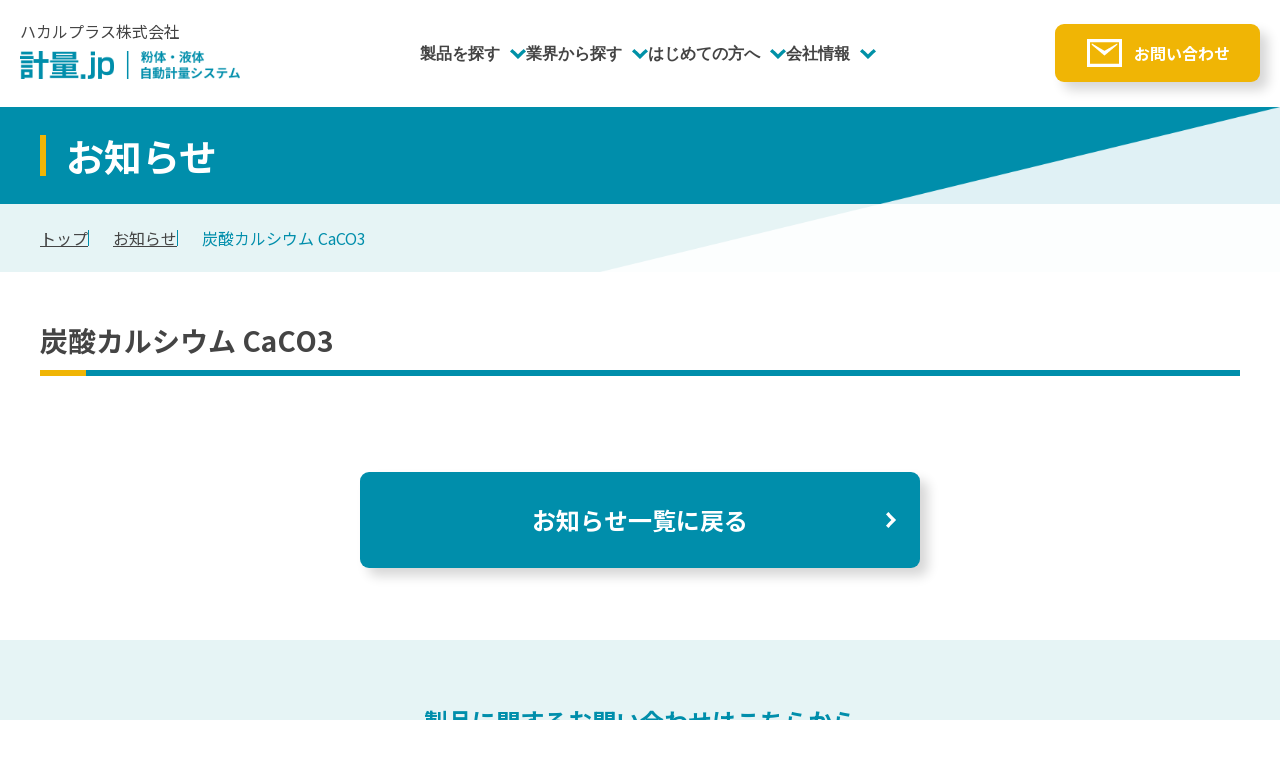

--- FILE ---
content_type: text/html; charset=UTF-8
request_url: https://weighing.jp/service/material/%E7%82%AD%E9%85%B8%E3%82%AB%E3%83%AB%E3%82%B7%E3%82%A6%E3%83%A0-caco3/
body_size: 8312
content:

<!DOCTYPE html>
<html lang="ja">

<head>
	<!-- Google Tag Manager -->
	<script>
		(function(w, d, s, l, i) {
			w[l] = w[l] || [];
			w[l].push({
				'gtm.start': new Date().getTime(),
				event: 'gtm.js'
			});
			var f = d.getElementsByTagName(s)[0],
				j = d.createElement(s),
				dl = l != 'dataLayer' ? '&l=' + l : '';
			j.async = true;
			j.src =
				'https://www.googletagmanager.com/gtm.js?id=' + i + dl;
			f.parentNode.insertBefore(j, f);
		})(window, document, 'script', 'dataLayer', 'GTM-THXQTXR');
	</script>
	<!-- End Google Tag Manager -->
	<meta charset="UTF-8">
	<meta name="viewport" content="width=device-width, initial-scale=1">
	<meta name="format-detection" content="telephone=no">
	<link rel="icon" href="/favicon.ico">
	<meta name='robots' content='index, follow, max-image-preview:large, max-snippet:-1, max-video-preview:-1' />

	<!-- This site is optimized with the Yoast SEO plugin v22.2 - https://yoast.com/wordpress/plugins/seo/ -->
	
	<meta name="description" content="粉体・液体原料の計量実績がある原料の一覧、原料情報を掲載しています。｜計量.jp｜ハカルプラス株式会社" />
	<link rel="canonical" href="https://weighing.jp/service/material/炭酸カルシウム-caco3/" />
	<meta property="og:locale" content="ja_JP" />
	<meta property="og:type" content="article" />
	<meta property="og:title" content="原料一覧｜はじめての方へ｜計量.jp｜ハカルプラス株式会社" />
	<meta property="og:description" content="粉体・液体原料の計量実績がある原料の一覧、原料情報を掲載しています。｜計量.jp｜ハカルプラス株式会社" />
	<meta property="og:url" content="https://weighing.jp/service/material/炭酸カルシウム-caco3/" />
	<meta property="og:site_name" content="計量.jp" />
	<meta name="twitter:card" content="summary_large_image" />
	<script type="application/ld+json" class="yoast-schema-graph">{"@context":"https://schema.org","@graph":[{"@type":"WebPage","@id":"https://weighing.jp/service/material/%e7%82%ad%e9%85%b8%e3%82%ab%e3%83%ab%e3%82%b7%e3%82%a6%e3%83%a0-caco3/","url":"https://weighing.jp/service/material/%e7%82%ad%e9%85%b8%e3%82%ab%e3%83%ab%e3%82%b7%e3%82%a6%e3%83%a0-caco3/","name":"原料一覧｜はじめての方へ｜計量.jp｜ハカルプラス株式会社","isPartOf":{"@id":"https://weighing.jp/#website"},"datePublished":"2022-11-27T06:57:36+00:00","dateModified":"2022-11-27T06:57:36+00:00","description":"粉体・液体原料の計量実績がある原料の一覧、原料情報を掲載しています。｜計量.jp｜ハカルプラス株式会社","breadcrumb":{"@id":"https://weighing.jp/service/material/%e7%82%ad%e9%85%b8%e3%82%ab%e3%83%ab%e3%82%b7%e3%82%a6%e3%83%a0-caco3/#breadcrumb"},"inLanguage":"ja","potentialAction":[{"@type":"ReadAction","target":["https://weighing.jp/service/material/%e7%82%ad%e9%85%b8%e3%82%ab%e3%83%ab%e3%82%b7%e3%82%a6%e3%83%a0-caco3/"]}]},{"@type":"BreadcrumbList","@id":"https://weighing.jp/service/material/%e7%82%ad%e9%85%b8%e3%82%ab%e3%83%ab%e3%82%b7%e3%82%a6%e3%83%a0-caco3/#breadcrumb","itemListElement":[{"@type":"ListItem","position":1,"name":"ホーム","item":"https://weighing.jp/"},{"@type":"ListItem","position":2,"name":"原料一覧","item":"https://weighing.jp/service/material/"},{"@type":"ListItem","position":3,"name":"炭酸カルシウム CaCO3"}]},{"@type":"WebSite","@id":"https://weighing.jp/#website","url":"https://weighing.jp/","name":"計量.jp","description":"Just another WordPress site","potentialAction":[{"@type":"SearchAction","target":{"@type":"EntryPoint","urlTemplate":"https://weighing.jp/?s={search_term_string}"},"query-input":"required name=search_term_string"}],"inLanguage":"ja"}]}</script>
	<!-- / Yoast SEO plugin. -->


<link rel='dns-prefetch' href='//www.google.com' />
<link rel='dns-prefetch' href='//yubinbango.github.io' />
<link rel='dns-prefetch' href='//webfonts.xserver.jp' />
<link rel="alternate" title="oEmbed (JSON)" type="application/json+oembed" href="https://weighing.jp/wp-json/oembed/1.0/embed?url=https%3A%2F%2Fweighing.jp%2Fservice%2Fmaterial%2F%25e7%2582%25ad%25e9%2585%25b8%25e3%2582%25ab%25e3%2583%25ab%25e3%2582%25b7%25e3%2582%25a6%25e3%2583%25a0-caco3%2F" />
<link rel="alternate" title="oEmbed (XML)" type="text/xml+oembed" href="https://weighing.jp/wp-json/oembed/1.0/embed?url=https%3A%2F%2Fweighing.jp%2Fservice%2Fmaterial%2F%25e7%2582%25ad%25e9%2585%25b8%25e3%2582%25ab%25e3%2583%25ab%25e3%2582%25b7%25e3%2582%25a6%25e3%2583%25a0-caco3%2F&#038;format=xml" />
<style id='wp-img-auto-sizes-contain-inline-css' type='text/css'>
img:is([sizes=auto i],[sizes^="auto," i]){contain-intrinsic-size:3000px 1500px}
/*# sourceURL=wp-img-auto-sizes-contain-inline-css */
</style>
<link rel='stylesheet' id='products-content-css' href='https://weighing.jp/assets/css/products-content.css?ver=6.9' type='text/css' media='all' />
<link rel='stylesheet' id='products-content_820-css' href='https://weighing.jp/assets/css/products-content_820.css?ver=6.9' type='text/css' media='all' />
<link rel='stylesheet' id='products-content_360-css' href='https://weighing.jp/assets/css/products-content_360.css?ver=6.9' type='text/css' media='all' />
<link rel='stylesheet' id='css_styles-css' href='https://weighing.jp/assets/css/styles.css?ver=6.9' type='text/css' media='all' />
<style id='wp-emoji-styles-inline-css' type='text/css'>

	img.wp-smiley, img.emoji {
		display: inline !important;
		border: none !important;
		box-shadow: none !important;
		height: 1em !important;
		width: 1em !important;
		margin: 0 0.07em !important;
		vertical-align: -0.1em !important;
		background: none !important;
		padding: 0 !important;
	}
/*# sourceURL=wp-emoji-styles-inline-css */
</style>
<style id='wp-block-library-inline-css' type='text/css'>
:root{--wp-block-synced-color:#7a00df;--wp-block-synced-color--rgb:122,0,223;--wp-bound-block-color:var(--wp-block-synced-color);--wp-editor-canvas-background:#ddd;--wp-admin-theme-color:#007cba;--wp-admin-theme-color--rgb:0,124,186;--wp-admin-theme-color-darker-10:#006ba1;--wp-admin-theme-color-darker-10--rgb:0,107,160.5;--wp-admin-theme-color-darker-20:#005a87;--wp-admin-theme-color-darker-20--rgb:0,90,135;--wp-admin-border-width-focus:2px}@media (min-resolution:192dpi){:root{--wp-admin-border-width-focus:1.5px}}.wp-element-button{cursor:pointer}:root .has-very-light-gray-background-color{background-color:#eee}:root .has-very-dark-gray-background-color{background-color:#313131}:root .has-very-light-gray-color{color:#eee}:root .has-very-dark-gray-color{color:#313131}:root .has-vivid-green-cyan-to-vivid-cyan-blue-gradient-background{background:linear-gradient(135deg,#00d084,#0693e3)}:root .has-purple-crush-gradient-background{background:linear-gradient(135deg,#34e2e4,#4721fb 50%,#ab1dfe)}:root .has-hazy-dawn-gradient-background{background:linear-gradient(135deg,#faaca8,#dad0ec)}:root .has-subdued-olive-gradient-background{background:linear-gradient(135deg,#fafae1,#67a671)}:root .has-atomic-cream-gradient-background{background:linear-gradient(135deg,#fdd79a,#004a59)}:root .has-nightshade-gradient-background{background:linear-gradient(135deg,#330968,#31cdcf)}:root .has-midnight-gradient-background{background:linear-gradient(135deg,#020381,#2874fc)}:root{--wp--preset--font-size--normal:16px;--wp--preset--font-size--huge:42px}.has-regular-font-size{font-size:1em}.has-larger-font-size{font-size:2.625em}.has-normal-font-size{font-size:var(--wp--preset--font-size--normal)}.has-huge-font-size{font-size:var(--wp--preset--font-size--huge)}.has-text-align-center{text-align:center}.has-text-align-left{text-align:left}.has-text-align-right{text-align:right}.has-fit-text{white-space:nowrap!important}#end-resizable-editor-section{display:none}.aligncenter{clear:both}.items-justified-left{justify-content:flex-start}.items-justified-center{justify-content:center}.items-justified-right{justify-content:flex-end}.items-justified-space-between{justify-content:space-between}.screen-reader-text{border:0;clip-path:inset(50%);height:1px;margin:-1px;overflow:hidden;padding:0;position:absolute;width:1px;word-wrap:normal!important}.screen-reader-text:focus{background-color:#ddd;clip-path:none;color:#444;display:block;font-size:1em;height:auto;left:5px;line-height:normal;padding:15px 23px 14px;text-decoration:none;top:5px;width:auto;z-index:100000}html :where(.has-border-color){border-style:solid}html :where([style*=border-top-color]){border-top-style:solid}html :where([style*=border-right-color]){border-right-style:solid}html :where([style*=border-bottom-color]){border-bottom-style:solid}html :where([style*=border-left-color]){border-left-style:solid}html :where([style*=border-width]){border-style:solid}html :where([style*=border-top-width]){border-top-style:solid}html :where([style*=border-right-width]){border-right-style:solid}html :where([style*=border-bottom-width]){border-bottom-style:solid}html :where([style*=border-left-width]){border-left-style:solid}html :where(img[class*=wp-image-]){height:auto;max-width:100%}:where(figure){margin:0 0 1em}html :where(.is-position-sticky){--wp-admin--admin-bar--position-offset:var(--wp-admin--admin-bar--height,0px)}@media screen and (max-width:600px){html :where(.is-position-sticky){--wp-admin--admin-bar--position-offset:0px}}
/*wp_block_styles_on_demand_placeholder:697a00dbdfea9*/
/*# sourceURL=wp-block-library-inline-css */
</style>
<style id='classic-theme-styles-inline-css' type='text/css'>
/*! This file is auto-generated */
.wp-block-button__link{color:#fff;background-color:#32373c;border-radius:9999px;box-shadow:none;text-decoration:none;padding:calc(.667em + 2px) calc(1.333em + 2px);font-size:1.125em}.wp-block-file__button{background:#32373c;color:#fff;text-decoration:none}
/*# sourceURL=/wp-includes/css/classic-themes.min.css */
</style>
<script type="text/javascript" src="https://www.google.com/recaptcha/api.js?ver=6.9" id="recaptcha.js-js"></script>
<script type="text/javascript" src="https://yubinbango.github.io/yubinbango/yubinbango.js?ver=6.9" id="yubinbango.js-js"></script>
<script type="text/javascript" src="https://weighing.jp/assets/js/bundle.js?ver=6.9" id="bundle.js-js"></script>
<link rel="https://api.w.org/" href="https://weighing.jp/wp-json/" /><link rel="EditURI" type="application/rsd+xml" title="RSD" href="https://weighing.jp/hakaru-admin/xmlrpc.php?rsd" />
<meta name="generator" content="WordPress 6.9" />
<link rel='shortlink' href='https://weighing.jp/?p=7873' />
	<meta name='robots' content='index, follow, max-image-preview:large, max-snippet:-1, max-video-preview:-1' />

	<!-- This site is optimized with the Yoast SEO plugin v22.2 - https://yoast.com/wordpress/plugins/seo/ -->
	<title>原料一覧｜はじめての方へ｜計量.jp｜ハカルプラス株式会社</title>
	<meta name="description" content="粉体・液体原料の計量実績がある原料の一覧、原料情報を掲載しています。｜計量.jp｜ハカルプラス株式会社" />
	<link rel="canonical" href="https://weighing.jp/service/material/炭酸カルシウム-caco3/" />
	<meta property="og:locale" content="ja_JP" />
	<meta property="og:type" content="article" />
	<meta property="og:title" content="原料一覧｜はじめての方へ｜計量.jp｜ハカルプラス株式会社" />
	<meta property="og:description" content="粉体・液体原料の計量実績がある原料の一覧、原料情報を掲載しています。｜計量.jp｜ハカルプラス株式会社" />
	<meta property="og:url" content="https://weighing.jp/service/material/炭酸カルシウム-caco3/" />
	<meta property="og:site_name" content="計量.jp" />
	<meta name="twitter:card" content="summary_large_image" />
	<script type="application/ld+json" class="yoast-schema-graph">{"@context":"https://schema.org","@graph":[{"@type":"WebPage","@id":"https://weighing.jp/service/material/%e7%82%ad%e9%85%b8%e3%82%ab%e3%83%ab%e3%82%b7%e3%82%a6%e3%83%a0-caco3/","url":"https://weighing.jp/service/material/%e7%82%ad%e9%85%b8%e3%82%ab%e3%83%ab%e3%82%b7%e3%82%a6%e3%83%a0-caco3/","name":"原料一覧｜はじめての方へ｜計量.jp｜ハカルプラス株式会社","isPartOf":{"@id":"https://weighing.jp/#website"},"datePublished":"2022-11-27T06:57:36+00:00","dateModified":"2022-11-27T06:57:36+00:00","description":"粉体・液体原料の計量実績がある原料の一覧、原料情報を掲載しています。｜計量.jp｜ハカルプラス株式会社","breadcrumb":{"@id":"https://weighing.jp/service/material/%e7%82%ad%e9%85%b8%e3%82%ab%e3%83%ab%e3%82%b7%e3%82%a6%e3%83%a0-caco3/#breadcrumb"},"inLanguage":"ja","potentialAction":[{"@type":"ReadAction","target":["https://weighing.jp/service/material/%e7%82%ad%e9%85%b8%e3%82%ab%e3%83%ab%e3%82%b7%e3%82%a6%e3%83%a0-caco3/"]}]},{"@type":"BreadcrumbList","@id":"https://weighing.jp/service/material/%e7%82%ad%e9%85%b8%e3%82%ab%e3%83%ab%e3%82%b7%e3%82%a6%e3%83%a0-caco3/#breadcrumb","itemListElement":[{"@type":"ListItem","position":1,"name":"ホーム","item":"https://weighing.jp/"},{"@type":"ListItem","position":2,"name":"原料一覧","item":"https://weighing.jp/service/material/"},{"@type":"ListItem","position":3,"name":"炭酸カルシウム CaCO3"}]},{"@type":"WebSite","@id":"https://weighing.jp/#website","url":"https://weighing.jp/","name":"計量.jp","description":"Just another WordPress site","potentialAction":[{"@type":"SearchAction","target":{"@type":"EntryPoint","urlTemplate":"https://weighing.jp/?s={search_term_string}"},"query-input":"required name=search_term_string"}],"inLanguage":"ja"}]}</script>
	<!-- / Yoast SEO plugin. -->


<link rel='dns-prefetch' href='//www.google.com' />
<link rel='dns-prefetch' href='//yubinbango.github.io' />
<link rel='dns-prefetch' href='//webfonts.xserver.jp' />
<link rel="https://api.w.org/" href="https://weighing.jp/wp-json/" /><link rel="EditURI" type="application/rsd+xml" title="RSD" href="https://weighing.jp/hakaru-admin/xmlrpc.php?rsd" />
<meta name="generator" content="WordPress 6.9" />
<link rel='shortlink' href='https://weighing.jp/?p=7873' />
</head>

<body>
	<!-- Google Tag Manager (noscript) -->
	<noscript><iframe src="https://www.googletagmanager.com/ns.html?id=GTM-THXQTXR" height="0" width="0" style="display:none;visibility:hidden"></iframe></noscript>
	<!-- End Google Tag Manager (noscript) -->
	<header class="l-header js-header-menu -js-bg-fix">
		<div class="l-header-logo">
			<a class="p-header-logo" href="https://weighing.jp/">
				<p class="p-header-logo__title">ハカルプラス株式会社</p>
				<img class="p-header-logo__logo" src="/assets/img/common/img_header-logo.png" alt="計量.jp 粉体・液体自動計量システム" width="276">
			</a>
		</div>
		<div id="header-menu1" class="l-header-menu-wrap js-header-menu__target" aria-hidden="true">
			<ul class="l-header-menu js-sub-menu">
				<li class="p-header-menu">
					<button type="button" class="p-header-menu__opener js-sub-menu__trigger" aria-controls="sub-menu-trigger1" aria-expanded="false">製品を探す</button>
					<div id="sub-menu-trigger1" class="p-header-menu__drawer js-sub-menu__target" aria-hidden="true">
						<div class="p-header-menu__drawer-inner">
							<a href="https://weighing.jp/products-list" class="p-header-menu__title">製品を探す一覧</a>
														<ul class="p-header-menu__list">
																										<li><a href="https://weighing.jp/products-list/powder">粉体自動計量</a></li>
																										<li><a href="https://weighing.jp/products-list/liquid">液体自動計量</a></li>
																										<li><a href="https://weighing.jp/products-list/mng">計量トレースシステム</a></li>
																										<li><a href="https://weighing.jp/products-list/dust">粉じん対策</a></li>
																										<li><a href="https://weighing.jp/products-list/robot-system">粉体計量ロボットシステム</a></li>
																										<li><a href="https://weighing.jp/products-list/transportation">搬送（マテハン）</a></li>
																										<li><a href="https://weighing.jp/products-list/weighing">計量機器</a></li>
																										<li><a href="https://weighing.jp/products-list/control">計量制御</a></li>
																										<li><a href="https://weighing.jp/products-list/filling">充填</a></li>
																										<li><a href="https://weighing.jp/products-list/main_parts">自動計量（粉・液）主要パーツ</a></li>
															</ul>
						</div>
					</div>
				</li>
				<li class="p-header-menu">
					<button type="button" class="p-header-menu__opener js-sub-menu__trigger" aria-controls="sub-menu-trigger2" aria-expanded="false">業界から探す</button>
					<div id="sub-menu-trigger2" class="p-header-menu__drawer js-sub-menu__target" aria-hidden="true">
						<div class="p-header-menu__drawer-inner">
							<a href="https://weighing.jp/industry" class="p-header-menu__title">業界から探す一覧</a>
														<ul class="p-header-menu__list">
																	<li><a href="https://weighing.jp/industry/chemical">化学</a></li>
																	<li><a href="https://weighing.jp/industry/electronic_components">電子部品</a></li>
																	<li><a href="https://weighing.jp/industry/battery">電池</a></li>
																	<li><a href="https://weighing.jp/industry/rubber">ゴム</a></li>
																	<li><a href="https://weighing.jp/industry/food">食品</a></li>
																	<li><a href="https://weighing.jp/industry/pharma">医薬品</a></li>
																	<li><a href="https://weighing.jp/industry/cosme">化粧品</a></li>
																	<li><a href="https://weighing.jp/industry/resin">樹脂</a></li>
																	<li><a href="https://weighing.jp/industry/toner">トナー</a></li>
																	<li><a href="https://weighing.jp/industry/paint">塗料</a></li>
															</ul>
						</div>
					</div>
				</li>
				<li class="p-header-menu">
					<button type="button" class="p-header-menu__opener js-sub-menu__trigger" aria-controls="sub-menu-trigger3" aria-expanded="false">はじめての方へ</button>
					<div id="sub-menu-trigger3" class="p-header-menu__drawer js-sub-menu__target" aria-hidden="true">
						<div class="p-header-menu__drawer-inner">
							<a href="https://weighing.jp/service" class="p-header-menu__title">はじめての方へ一覧</a>
							<ul class="p-header-menu__list">
								<li><a href="https://www.youtube.com/watch?v=-eP9hmhAeg4" target="_blank">計量事業のご紹介</a></li>
							</ul>
							<p class="p-header-menu__sub-title">自動化検討プロセス</p>
							<ul class="p-header-menu__list">
								<li><a href="https://weighing.jp/service/process">計量自動化検討プロセス</a></li>
								<li><a href="https://weighing.jp/service/test-service">粉体テストサービス</a></li>
								<li><a href="https://weighing.jp/service/dictionary">計量用語辞典</a></li>
							</ul>
							<p class="p-header-menu__sub-title">計量実績</p>
							<ul class="p-header-menu__list">
								<li><a href="https://weighing.jp/service/material">原料一覧</a></li>
								<li><a href="https://weighing.jp/service/customer">納入先一覧（業界別）</a></li>
								<li><a href="https://weighing.jp/service/overseas">海外実績一覧</a></li>
							</ul>
						</div>
					</div>
				</li>
				<li class="p-header-menu">
					<button type="button" class="p-header-menu__opener js-sub-menu__trigger" aria-controls="sub-menu-trigger4" aria-expanded="false">会社情報</button>
					<div id="sub-menu-trigger4" class="p-header-menu__drawer js-sub-menu__target" aria-hidden="true">
						<div class="p-header-menu__drawer-inner">
							<a href="https://weighing.jp/about" class="p-header-menu__title">会社情報</a>
							<ul class="p-header-menu__list">
								<li><a href="https://weighing.jp/about/company">会社概要</a></li>
								<li><a href="https://weighing.jp/about/advantage">選ばれる理由</a></li>
							</ul>
						</div>
					</div>
				</li>
			</ul>
			<button type="button" class="l-header-close p-header-menu-close js-header-menu__close" aria-controls="header-menu1" aria-expanded="false">CLOSE</button>
		</div>
		<div class="l-header-buttons">
			<button type="button" class="p-header-menu-button js-header-menu__trigger" aria-controls="header-menu1" aria-expanded="false">MENU</button>
			<a class="p-header-contact c-button-contact" href="https://weighing.jp/contact">お問い合わせ</a>
		</div>
	</header>    <main id="pagetop" class="l-container-wrap">
      <div class="l-inner-title">
        <div class="l-inner-title__heading">
          <div class="l-container">
            <div class="c-heading-A1">
              <h1 class="c-heading-A1__head">お知らせ</h1>
            </div>
          </div>
        </div>
        <div class="l-inner-title__pankuzu">
          <div class="l-container">
            <ul class="c-pankuzu">
              <li><a href="https://weighing.jp/">トップ</a></li>
              <li><a href="https://weighing.jp/news">お知らせ</a></li>
              <li><span>炭酸カルシウム CaCO3</span></li>
            </ul>
          </div>
        </div>
      </div>

      <section class="p-news-main">
        <div class="l-container">
          <h2 class="c-heading-C2">炭酸カルシウム CaCO3</h2>
          <div class="c-editor-area">
                      </div>
          <div class="c-button__wrap">
            <a href="https://weighing.jp/news" class="c-button">お知らせ一覧に戻る</a>
          </div>
        </div>
      </section>

      <section class="p-area-contact">
  <div class="l-container">
    <div class="c-heading-B2 -text-blue -align-center">
      <p class="c-heading-B2__subtext">製品に関するお問い合わせはこちらから</p>
      <h2 class="c-heading-B2__head">まずはお気軽にご相談ください！</h2>
    </div>

    <div class="p-area-contact__button c-button__wrap">
      <a class="c-button-contact" href="https://weighing.jp/contact">お問い合わせ</a>
    </div>

    <p class="p-area-contact__company">ハカルプラス株式会社</p>
    <div class="p-area-contact__logo">
      <img src="/assets/img/common/img_contact-logo1.png" alt="Hakaru+ はかる ささえる つくりだす" width="160">
      <img src="/assets/img/common/img_contact-logo2.png" alt="計量.jp 粉体・液体自動計量システム" width="276">
    </div>
    <ul class="p-area-contact__tel">
      <li>
        <small>【大阪】</small>
        <a href="tel:06-6300-2131" class="js-sp-tel-link"><img src="/assets/img/common/icon_tel.svg" alt="電話番号">06-6300-2131</a>
      </li>
      <li>
        <small>【東京】</small>
        <a href="tel:03-3392-6311" class="js-sp-tel-link"><img src="/assets/img/common/icon_tel.svg" alt="電話番号">03-6908-3901</a>
      </li>
    </ul>
    <p class="p-area-contact__open">平日 8:30~17:30</p>
  </div>
</section>    </main>

<div class="c-top-button__wrapper">
  <a class="c-top-button js-inner-link" href="#pagetop">
    <span>TOP</span>
  </a>
</div>
<footer class="l-footer">
  <div class="l-footer-link">
    <div class="l-footer-link__inner">
      <div class="l-footer-link__block">
        <a href="https://weighing.jp/products-list" class="p-footer-link__title">製品を探す</a>
                <ul class="p-footer-link__list">
                                  <li><a href="https://weighing.jp/products-list/powder">粉体自動計量</a></li>
                                  <li><a href="https://weighing.jp/products-list/liquid">液体自動計量</a></li>
                                  <li><a href="https://weighing.jp/products-list/mng">計量トレースシステム</a></li>
                                  <li><a href="https://weighing.jp/products-list/dust">粉じん対策</a></li>
                                  <li><a href="https://weighing.jp/products-list/robot-system">粉体計量ロボットシステム</a></li>
                                  <li><a href="https://weighing.jp/products-list/transportation">搬送（マテハン）</a></li>
                                  <li><a href="https://weighing.jp/products-list/weighing">計量機器</a></li>
                                  <li><a href="https://weighing.jp/products-list/control">計量制御</a></li>
                                  <li><a href="https://weighing.jp/products-list/filling">充填</a></li>
                                  <li><a href="https://weighing.jp/products-list/main_parts">自動計量（粉・液）主要パーツ</a></li>
                  </ul>
      </div>
      <div class="l-footer-link__block">
        <a href="https://weighing.jp/industry" class="p-footer-link__title">業界から探す</a>
                <ul class="p-footer-link__list">
                      <li><a href="https://weighing.jp/industry/chemical">化学</a></li>
                      <li><a href="https://weighing.jp/industry/electronic_components">電子部品</a></li>
                      <li><a href="https://weighing.jp/industry/battery">電池</a></li>
                      <li><a href="https://weighing.jp/industry/rubber">ゴム</a></li>
                      <li><a href="https://weighing.jp/industry/food">食品</a></li>
                      <li><a href="https://weighing.jp/industry/pharma">医薬品</a></li>
                      <li><a href="https://weighing.jp/industry/cosme">化粧品</a></li>
                      <li><a href="https://weighing.jp/industry/resin">樹脂</a></li>
                      <li><a href="https://weighing.jp/industry/toner">トナー</a></li>
                      <li><a href="https://weighing.jp/industry/paint">塗料</a></li>
                  </ul>
      </div>
      <div class="l-footer-link__block">
        <a href="https://weighing.jp/service" class="p-footer-link__title">はじめての方へ</a>
        <ul class="p-footer-link__list">
          <li><a href="https://www.youtube.com/watch?v=-eP9hmhAeg4" target="_blank">計量事業のご紹介</a></li>
        </ul>
        <p class="p-footer-link__sub-title">自動化検討プロセス</p>
        <ul class="p-footer-link__list">
          <li><a href="https://weighing.jp/service/process">計量自動化検討プロセス</a></li>
          <li><a href="https://weighing.jp/service/test-service">粉体テストサービス</a></li>
          <li><a href="https://weighing.jp/service/dictionary">計量用語辞典</a></li>
        </ul>
        <p class="p-footer-link__sub-title">計量実績</p>
        <ul class="p-footer-link__list">
          <li><a href="https://weighing.jp/service/material">原料一覧</a></li>
          <li><a href="https://weighing.jp/service/customer">納入先一覧（業界別）</a></li>
          <li><a href="https://weighing.jp/service/overseas">海外実績一覧</a></li>
        </ul>
      </div>
      <div class="l-footer-link__block">
        <a href="https://weighing.jp/about" class="p-footer-link__title">会社情報</a>
        <ul class="p-footer-link__list">
          <li><a href="https://weighing.jp/about/company">会社概要</a></li>
          <li><a href="https://weighing.jp/about/advantage">選ばれる理由</a></li>
        </ul>
      </div>
      <ul class="l-footer-link__bottom p-footer-link-bottom">
        <li><a href="https://weighing.jp/contact">お問い合わせ</a></li>
        <li><a href="https://hakaru.jp/policy" target="_blank">プライバシーポリシー<img class="c-icon" src="/assets/img/common/icon_blank-white.svg" alt="新しいタブでページが開きます"></a></li>
        <li><a href="https://weighing.jp/news">お知らせ</a></li>
      </ul>
    </div>
  </div>
  <div class="l-footer-copyright">
    <p class="p-footer-copyright__company">ハカルプラス株式会社</p>
    <div class="p-footer-copyright__logo">
      <img src="/assets/img/common/img_contact-logo1.png" alt="Hakaru+ はかる ささえる つくりだす" width="160">
      <img src="/assets/img/common/img_contact-logo2.png" alt="計量.jp 粉体・液体自動計量システム" width="276">
    </div>
    <p class="p-footer-copyright__copy">© 計量.jp All Rights Reserved.</p>
  </div>
</footer>

<script type="speculationrules">
{"prefetch":[{"source":"document","where":{"and":[{"href_matches":"/*"},{"not":{"href_matches":["/hakaru-admin/wp-*.php","/hakaru-admin/wp-admin/*","/hakaru-admin/wp-content/uploads/*","/hakaru-admin/wp-content/*","/hakaru-admin/wp-content/plugins/*","/hakaru-admin/wp-content/themes/keiryoujp/*","/*\\?(.+)"]}},{"not":{"selector_matches":"a[rel~=\"nofollow\"]"}},{"not":{"selector_matches":".no-prefetch, .no-prefetch a"}}]},"eagerness":"conservative"}]}
</script>
<script id="wp-emoji-settings" type="application/json">
{"baseUrl":"https://s.w.org/images/core/emoji/17.0.2/72x72/","ext":".png","svgUrl":"https://s.w.org/images/core/emoji/17.0.2/svg/","svgExt":".svg","source":{"concatemoji":"https://weighing.jp/hakaru-admin/wp-includes/js/wp-emoji-release.min.js?ver=6.9"}}
</script>
<script type="module">
/* <![CDATA[ */
/*! This file is auto-generated */
const a=JSON.parse(document.getElementById("wp-emoji-settings").textContent),o=(window._wpemojiSettings=a,"wpEmojiSettingsSupports"),s=["flag","emoji"];function i(e){try{var t={supportTests:e,timestamp:(new Date).valueOf()};sessionStorage.setItem(o,JSON.stringify(t))}catch(e){}}function c(e,t,n){e.clearRect(0,0,e.canvas.width,e.canvas.height),e.fillText(t,0,0);t=new Uint32Array(e.getImageData(0,0,e.canvas.width,e.canvas.height).data);e.clearRect(0,0,e.canvas.width,e.canvas.height),e.fillText(n,0,0);const a=new Uint32Array(e.getImageData(0,0,e.canvas.width,e.canvas.height).data);return t.every((e,t)=>e===a[t])}function p(e,t){e.clearRect(0,0,e.canvas.width,e.canvas.height),e.fillText(t,0,0);var n=e.getImageData(16,16,1,1);for(let e=0;e<n.data.length;e++)if(0!==n.data[e])return!1;return!0}function u(e,t,n,a){switch(t){case"flag":return n(e,"\ud83c\udff3\ufe0f\u200d\u26a7\ufe0f","\ud83c\udff3\ufe0f\u200b\u26a7\ufe0f")?!1:!n(e,"\ud83c\udde8\ud83c\uddf6","\ud83c\udde8\u200b\ud83c\uddf6")&&!n(e,"\ud83c\udff4\udb40\udc67\udb40\udc62\udb40\udc65\udb40\udc6e\udb40\udc67\udb40\udc7f","\ud83c\udff4\u200b\udb40\udc67\u200b\udb40\udc62\u200b\udb40\udc65\u200b\udb40\udc6e\u200b\udb40\udc67\u200b\udb40\udc7f");case"emoji":return!a(e,"\ud83e\u1fac8")}return!1}function f(e,t,n,a){let r;const o=(r="undefined"!=typeof WorkerGlobalScope&&self instanceof WorkerGlobalScope?new OffscreenCanvas(300,150):document.createElement("canvas")).getContext("2d",{willReadFrequently:!0}),s=(o.textBaseline="top",o.font="600 32px Arial",{});return e.forEach(e=>{s[e]=t(o,e,n,a)}),s}function r(e){var t=document.createElement("script");t.src=e,t.defer=!0,document.head.appendChild(t)}a.supports={everything:!0,everythingExceptFlag:!0},new Promise(t=>{let n=function(){try{var e=JSON.parse(sessionStorage.getItem(o));if("object"==typeof e&&"number"==typeof e.timestamp&&(new Date).valueOf()<e.timestamp+604800&&"object"==typeof e.supportTests)return e.supportTests}catch(e){}return null}();if(!n){if("undefined"!=typeof Worker&&"undefined"!=typeof OffscreenCanvas&&"undefined"!=typeof URL&&URL.createObjectURL&&"undefined"!=typeof Blob)try{var e="postMessage("+f.toString()+"("+[JSON.stringify(s),u.toString(),c.toString(),p.toString()].join(",")+"));",a=new Blob([e],{type:"text/javascript"});const r=new Worker(URL.createObjectURL(a),{name:"wpTestEmojiSupports"});return void(r.onmessage=e=>{i(n=e.data),r.terminate(),t(n)})}catch(e){}i(n=f(s,u,c,p))}t(n)}).then(e=>{for(const n in e)a.supports[n]=e[n],a.supports.everything=a.supports.everything&&a.supports[n],"flag"!==n&&(a.supports.everythingExceptFlag=a.supports.everythingExceptFlag&&a.supports[n]);var t;a.supports.everythingExceptFlag=a.supports.everythingExceptFlag&&!a.supports.flag,a.supports.everything||((t=a.source||{}).concatemoji?r(t.concatemoji):t.wpemoji&&t.twemoji&&(r(t.twemoji),r(t.wpemoji)))});
//# sourceURL=https://weighing.jp/hakaru-admin/wp-includes/js/wp-emoji-loader.min.js
/* ]]> */
</script>
</body>

</html>

--- FILE ---
content_type: text/css
request_url: https://weighing.jp/assets/css/products-content_360.css?ver=6.9
body_size: 8650
content:
@charset "UTF-8";
@media screen and (max-width: 360px) {
  .p-products-content {
    /*
    * このCSSには製品詳細ページ作成の制作会社様からいただいたCSSのみ記載すること
    */
    /* --------------- btn --------------- */
    /* --------------- btn --------------- */
    /* ===================================================================================

      #header

    =================================================================================== */
    /* ---------- globalmenu ---------- */
    /* ---------- globalmenu ---------- */
    /* ===================================================================================================

      #wrapper

    =================================================================================================== */
    /* ===================================================================================================

      TOP

    =================================================================================================== */
    /*----------------------------------------------------

      Gnavi

    ----------------------------------------------------*/
    /*----------------------------------------------------

      main

    ----------------------------------------------------*/
    /*----------------------------------------------------

      reason

    ----------------------------------------------------*/
    /*----------------------------------------------------

      global

    ----------------------------------------------------*/
    /*----------------------------------------------------

      news

    ----------------------------------------------------*/
    /*----------------------------------------------------

      products

    ----------------------------------------------------*/
    /*----------------------------------------------------

      system

    ----------------------------------------------------*/
    /*----------------------------------------------------

      case

    ----------------------------------------------------*/
    /* ===================================================================================

      side

    =================================================================================== */
    /* ===================================================================================

      footer

    =================================================================================== */
    /* ===================================================================

      category

    =================================================================== */
    /* ===================================================================

      news

    =================================================================== */
    /* ===================================================================================

      single

    =================================================================================== */
    /* ===================================================================

      archive-page

    =================================================================== */
    /* ===================================================================

      products

    =================================================================== */
    /* --------------- 一覧 --------------- */
    /* --------------- 一覧 --------------- */
    /* --------------- 詳細 --------------- */
    /* --------------- 詳細 --------------- */
    /* ===================================================================

      advantage

    =================================================================== */
    /* ===================================================================

      自動計量（粉）

    =================================================================== */
    /* --------------- TSU --------------- */
    /* --------------- TSU --------------- */
    /* --------------- TSU-P2 --------------- */
    /* --------------- TSU-P2 --------------- */
    /* --------------- TSU-F2 --------------- */
    /* --------------- TSU-F2 --------------- */
    /* --------------- TSU-PR8 --------------- */
    /* --------------- TSU-PR8 --------------- */
    /* --------------- TSU-S4 --------------- */
    /* --------------- TSU-S4 --------------- */
    /* --------------- TSU-SQ1 --------------- */
    /* --------------- TSU-SQ1 --------------- */
    /* ===================================================================

      自動計量（液）

    =================================================================== */
    /* --------------- liquid-weighing --------------- */
    /* --------------- liquid-weighing --------------- */
    /* --------------- TSU-LS1 --------------- */
    /* --------------- TSU-LS1 --------------- */
    /* --------------- TSU-1 --------------- */
    /* --------------- TSU-1 --------------- */
    /* ===================================================================

      粉じん対策

    =================================================================== */
    /* --------------- funjin --------------- */
    /* --------------- funjin --------------- */
    /* --------------- syujin --------------- */
    /* --------------- syujin --------------- */
    /* ===================================================================

      計量機器

    =================================================================== */
    /* --------------- superlow --------------- */
    /* --------------- superlow --------------- */
    /* --------------- floorscale --------------- */
    /* --------------- floorscale --------------- */
    /* --------------- loadcell --------------- */
    /* --------------- loadcell --------------- */
    /* ===================================================================

      計量制御

    =================================================================== */
    /* --------------- reduction --------------- */
    /* --------------- reduction --------------- */
    /* --------------- controller --------------- */
    /* --------------- controller --------------- */
    /* ===================================================================

      充填

    =================================================================== */
    /* --------------- filler --------------- */
    /* --------------- filler --------------- */
    /* --------------- a-ring --------------- */
    /* --------------- a-ring --------------- */
    /* ===================================================================

      供給

    =================================================================== */
    /* --------------- supplier --------------- */
    /* --------------- supplier --------------- */
    /* ===================================================================

      投入チェッカー

    =================================================================== */
    /* --------------- checker --------------- */
    /* --------------- checker --------------- */
    /* ===================================================================

      system & service

    =================================================================== */
    /* --------------- mng --------------- */
    /* --------------- mng --------------- */
    /* --------------- labrepo --------------- */
    /* --------------- labrepo --------------- */
    /* --------------- labrepo-stock --------------- */
    /* --------------- labrepo-stock --------------- */
    /* --------------- tms --------------- */
    /* --------------- tms --------------- */
    /* --------------- tms-system --------------- */
    /* --------------- tms-system --------------- */
    /* --------------- tms-custom --------------- */
    /* --------------- tms-custom --------------- */
    /* --------------- tms-voice --------------- */
    /* --------------- tms-voice --------------- */
    /* --------------- tms-faq --------------- */
    /* --------------- tms-faq --------------- */
    /* --------------- management01 --------------- */
    /* --------------- management01 --------------- */
    /* --------------- function --------------- */
    /* --------------- function --------------- */
    /* --------------- hts --------------- */
    /* --------------- hts --------------- */
    /* --------------- hts-feature --------------- */
    /* --------------- hts-feature --------------- */
    /* --------------- hts-function --------------- */
    /* --------------- hts-function --------------- */
    /* --------------- hts-spec --------------- */
    /* --------------- hts-spec --------------- */
    /* --------------- tms-p --------------- */
    /* --------------- tms-p --------------- */
    /* --------------- planning --------------- */
    /* --------------- planning --------------- */
    /* --------------- testservice --------------- */
    /* --------------- testservice --------------- */
    /* ===================================================================

      業界別システム構成例

    =================================================================== */
    /* --------------- .industry  --------------- */
    /* --------------- industry --------------- */
    /* --------------- industry-recommend --------------- */
    /* --------------- industry-recommend --------------- */
    /* ===================================================================

      課題解決事例

    =================================================================== */
    /* ===================================================================

      お問い合わせ

    =================================================================== */
  }
  .p-products-content body {
    font-size: 100%;
    line-height: 180%;
    min-width: 100%;
    padding-top: 0 !important;
  }
  .p-products-content img {
    /*max-width: 25%;*/
    height: auto;
    width: auto;
  }
  .p-products-content textarea {
    -webkit-appearance: none;
  }
  .p-products-content input[type=button],
.p-products-content input[type=submit] {
    -webkit-appearance: none;
  }
  .p-products-content .imgR {
    display: block;
    float: none;
    margin: 0 0 10px 0;
  }
  .p-products-content .imgL {
    display: block;
    float: none;
    margin: 0 0 10px 0;
  }
  .p-products-content #pagetop {
    right: 15px;
    bottom: -73px;
  }
  .p-products-content #topic-path {
    padding: 8px 0 9px 0;
  }
  .p-products-content #topic-path a {
    color: #008EAB;
  }
  .p-products-content #topic-path div {
    width: 94%;
  }
  .p-products-content .btn a {
    font-size: 90%;
    padding: 10px;
    margin: 30px auto 10px auto;
    width: 100%;
  }
  .p-products-content .btn ul {
    float: none;
    left: 0%;
  }
  .p-products-content .btn li {
    float: none;
    left: 0%;
  }
  .p-products-content .btn li a {
    width: auto;
    margin: 40px auto 20px auto;
    padding: 10px 40px;
  }
  .p-products-content header .inner {
    width: 94%;
    padding: 5px 0 4px 0;
  }
  .p-products-content header .toparea {
    line-height: 100%;
    border-bottom: 1px solid #FFF;
    padding: 3px 0 10px 0;
    margin: 0;
  }
  .p-products-content header .toparea p.catch {
    font-size: 70%;
    margin: 7px 0 0 0;
  }
  .p-products-content header .toparea .inner .rightarea {
    display: none;
  }
  .p-products-content header .inner #logo {
    float: left;
    position: relative;
    top: -1px;
  }
  .p-products-content header .inner #logo img {
    width: 60%;
  }
  .p-products-content header .inner .submenu {
    display: none;
  }
  .p-products-content .gnavi {
    background: #008EAB;
  }
  .p-products-content .gnavi ul li {
    line-height: 120%;
  }
  .p-products-content .gnavi li span {
    display: none;
  }
  .p-products-content .gnavi li a {
    color: #FFF;
  }
  .p-products-content .second .gnavi {
    border-top: none;
    width: 100%;
  }
  .p-products-content .second .gnavi ul li.sm {
    display: block;
  }
  .p-products-content a.meanmenu-reveal {
    display: none;
  }
  .p-products-content .mean-container .mean-bar {
    position: fixed;
    top: 0;
    float: left;
    width: 100%;
    min-height: 42px;
    z-index: 999998;
  }
  .p-products-content .mean-container a.meanmenu-reveal {
    float: right;
    display: block;
    font-size: 1px;
    font-size: 16px;
    text-decoration: none;
    text-indent: -9999em;
    line-height: 22px;
    color: #FFF;
    width: 25px;
    height: 20px;
    margin: 0 5px 0 0;
    padding: 7px 7px 9px 7px;
    cursor: pointer;
    background: #008EAB;
    /*-moz-border-radius: 6px;
      -webkit-border-radius: 6px;
      border-radius: 6px;*/
  }
  .p-products-content .mean-container a.meanmenu-reveal span {
    display: block;
    background: #FFF;
    height: 3px;
    margin-top: 3px;
  }
  .p-products-content .mean-container .mean-nav {
    float: none;
    margin: 36px 0 0 0;
  }
  .p-products-content .mean-container .mean-nav ul {
    float: none;
    left: 0;
    list-style-type: none;
    width: 100%;
  }
  .p-products-content .mean-container .mean-nav ul li {
    position: relative;
    float: none;
    left: 0;
    font-size: 110%;
    text-align: left;
    width: 94%;
    padding: 12px 3%;
    border-left: none;
    border-bottom: 1px solid #FFF;
  }
  .p-products-content .mean-container .mean-nav ul li:first-child {
    border-top: 1px solid #FFF;
  }
  .p-products-content .mean-container .mean-nav ul li:nth-child(1) {
    z-index: 4;
  }
  .p-products-content .mean-container .mean-nav ul li:nth-child(2) {
    z-index: 3;
  }
  .p-products-content .mean-container .mean-nav ul li:nth-child(3) {
    z-index: 2;
  }
  .p-products-content .mean-container .mean-nav ul li:nth-child(4) {
    z-index: 1;
  }
  .p-products-content .mean-container .mean-nav ul li a {
    display: block;
    font-size: 90%;
    text-align: left;
    width: 100%;
    padding: 2px 0 0 3px;
    text-decoration: none;
    text-transform: uppercase;
  }
  .p-products-content .mean-container .mean-nav ul li.mean-last a {
    background: none;
  }
  .p-products-content .mean-container .mean-nav ul li li {
    width: 100%;
    padding: 0;
    border-left: none;
  }
  .p-products-content .mean-container .mean-nav ul li li a {
    font-size: 85%;
    color: #FFF;
    width: 100%;
    padding: 10px 0 8px 10px;
    border-bottom: 1px solid #FFF;
    text-shadow: none !important;
    visibility: visible;
  }
  .p-products-content .mean-container .mean-nav ul li.mean-last a {
    border-bottom: none;
    margin-bottom: 0;
  }
  .p-products-content .mean-container .mean-nav ul li a.mean-expand {
    color: #008EAA;
    margin-top: 8px;
    width: 12px;
    padding: 4px 12px 3px 11px !important;
    text-align: center;
    position: absolute;
    top: 0;
    right: 10px;
    z-index: 2;
    border: none !important;
    border-radius: 6px;
  }
  .p-products-content .mean-container .mean-push {
    float: left;
    width: 100%;
    padding: 0;
    margin: 0;
    clear: both;
  }
  .p-products-content .mean-nav .wrapper {
    width: 100%;
    padding: 0;
    margin: 0;
  }
  .p-products-content .mean-container .mean-bar,
.p-products-content .mean-container .mean-bar * {
    box-sizing: content-box;
  }
  .p-products-content .mean-remove {
    display: none !important;
  }
  .p-products-content .mean-last {
    margin-bottom: 0;
  }
  .p-products-content .second #contents {
    width: 100%;
    margin: 10px auto 30px auto;
  }
  .p-products-content #toppage #main {
    padding: 0;
  }
  .p-products-content #toppage .fullimage {
    display: none;
    background: url(/wp-content/themes/weighing/images/top/img_main_01.jpg) no-repeat center;
    background-size: cover;
    padding: 80px 0;
  }
  .p-products-content #toppage .fullimage .title {
    top: -50px;
    width: 90%;
    padding: 52px 0 48px 0;
    margin: 0 auto -102px auto;
  }
  .p-products-content #toppage .fullSlideShow {
    display: block;
  }
  .p-products-content .fullSlideShow,
.p-products-content .fullSlideShow {
    width: 100%;
    text-align: left;
    position: relative;
    overflow: hidden;
  }
  .p-products-content .fullSlideShow ul {
    top: 50%;
    left: 50%;
    width: 100%;
    position: fixed;
    /* absolute or fixed */
    overflow: hidden;
  }
  .p-products-content .fullSlideShow ul li {
    top: 0;
    left: 0;
    width: 100%;
    display: none;
    position: absolute;
  }
  .p-products-content .fullSlideShow .sm-message {
    position: relative;
    font-size: 90%;
    text-align: center;
    color: #FFF;
    border: 3px solid #FFF;
    background: rgba(0, 0, 0, 0.4);
    width: 90%;
    margin: 50% auto 0 auto;
    padding: 10% 10% 5% 10%;
  }
  .p-products-content .fullSlideShow .sm-message p {
    margin-bottom: 15px;
  }
  .p-products-content #toppage .gnavi {
    width: 100%;
  }
  .p-products-content #toppage .gnavi ul {
    width: 100%;
  }
  .p-products-content #toppage .gnavi ul li {
    float: left;
    font-size: 80%;
    width: 50%;
    border-left: 1px solid #FFF;
    border-bottom: 1px solid #FFF;
  }
  .p-products-content #toppage .gnavi ul li a {
    display: block;
    color: #FFF;
    padding: 12px 0;
    width: 100%;
  }
  .p-products-content #toppage .gnavi ul li:last-child {
    width: 50.3%;
    border-right: 1px solid #FFF;
    border-bottom: none;
  }
  .p-products-content .gnavi2 {
    display: block;
  }
  .p-products-content .gnavi2 ul li.sm {
    display: block;
  }
  .p-products-content #toppage #main {
    position: relative;
    width: 100%;
    margin: 0 auto 50px auto;
    background: #FFF;
  }
  .p-products-content #toppage #main h2 {
    font-size: 140%;
    margin: 50px 0 20px 0;
  }
  .p-products-content #toppage .reason img {
    float: none;
    margin: 0;
  }
  .p-products-content #toppage .reason p {
    display: none;
  }
  .p-products-content #toppage .reason .btn a {
    width: 90%;
    padding: 6px 0;
    margin: 20px auto 30px auto;
  }
  .p-products-content #toppage .global .inner {
    background: #EEE;
  }
  .p-products-content #toppage .global img {
    float: left;
    margin: 0 40px 0 0;
  }
  .p-products-content #toppage .global p {
    display: none;
  }
  .p-products-content #toppage .global .btn a {
    display: block;
    width: 90%;
    padding: 6px 0;
    margin: 20px auto 0 auto;
  }
  .p-products-content #toppage .global .banner {
    width: 90%;
    margin: 0 auto;
  }
  .p-products-content #toppage .global .banner a.thai {
    display: block;
    float: none;
    width: auto;
    margin-bottom: 85px;
  }
  .p-products-content #toppage .global .banner a.china {
    float: none;
    width: auto;
  }
  .p-products-content #toppage .news {
    margin: 0 0 60px 0;
  }
  .p-products-content #toppage .news li {
    font-size: 90%;
    text-align: center;
    line-height: 160%;
    margin: 0 auto 25px auto;
    width: 80%;
  }
  .p-products-content #toppage .news li em {
    display: block;
    float: none;
    font-size: 80%;
    text-align: center;
    color: #FFF;
    background: #008EAB;
    padding: 0 6px;
    margin: 0 auto 5px auto;
    width: 60%;
  }
  .p-products-content #toppage .products ul {
    float: none;
    left: 0;
    margin: 0 auto;
    width: 94%;
  }
  .p-products-content #toppage .products li {
    left: 0;
    width: 46%;
    margin: 0 2% 20px 2%;
  }
  .p-products-content #toppage .products li img {
    width: 100%;
  }
  .p-products-content #toppage .products li p {
    font-size: 80%;
    top: -32px;
    left: 0;
    width: 100%;
    padding: 0;
    margin-bottom: -36px;
  }
  .p-products-content #toppage .system {
    padding: 1px 0 0 0;
  }
  .p-products-content #toppage .system ul {
    float: none;
    left: 0;
  }
  .p-products-content #toppage .system li {
    float: none;
    left: 0;
    font-size: 90%;
    width: 90%;
    margin: 0 auto 16px auto;
    border: 1px solid #EEE;
  }
  .p-products-content #toppage .system li p {
    display: none;
    line-height: 180%;
    margin: 10px 30px 0 30px;
  }
  .p-products-content #toppage .system li p strong {
    font-size: 110%;
    margin: 0 0 8px 0;
  }
  .p-products-content #toppage .system li a {
    padding: 2px 0;
    margin: 20px auto;
    width: 80%;
  }
  .p-products-content #toppage .case {
    padding: 1px 0 0 0;
  }
  .p-products-content #toppage .case ul {
    clear: both;
  }
  .p-products-content #toppage .case li {
    float: left;
    width: 300px;
  }
  .p-products-content #toppage .case li.text {
    text-align: center;
    background: #008EAB;
    padding: 72px 20px;
  }
  .p-products-content #toppage .case li.text span {
    font-family: "Lato", "Hiragino Kaku Gothic ProN", "Meiryo", sans-serif;
    color: #F4A800;
  }
  .p-products-content #toppage .case li.text p {
    font-size: 110%;
    color: #FFF;
    line-height: 180%;
  }
  .p-products-content #toppage .case li.text a {
    display: block;
    font-size: 90%;
    font-family: "Lato", "Hiragino Kaku Gothic ProN", "Meiryo", sans-serif;
    color: #F4A800;
    border: 1px solid #F4A800;
    padding: 4px 0;
    margin: 20px auto 0 auto;
    width: 140px;
  }
  .p-products-content #toppage .case li.image img {
    display: block;
  }
  .p-products-content #side {
    float: none;
    width: 100%;
    margin: 20px 0 0 0;
  }
  .p-products-content #side dl {
    font-size: 80%;
    width: 94%;
    margin: 0 auto;
  }
  .p-products-content #side ul.banner li img {
    margin: 0 auto;
  }
  .p-products-content footer {
    padding: 20px;
  }
  .p-products-content footer .inner {
    width: 100%;
    text-align: center;
    margin: 0 auto;
  }
  .p-products-content footer .inner ul {
    display: none;
  }
  .p-products-content footer .inner li {
    float: none;
    font-size: 90%;
    width: 100%;
    margin: 0 0 20px 0;
  }
  .p-products-content footer .inner li strong {
    margin-bottom: 4px;
  }
  .p-products-content footer .inner .contact {
    width: 100%;
    padding: 10px;
    margin: 0 auto 0 auto;
  }
  .p-products-content footer .inner .contact h5 {
    padding: 7px 8px 6px 9px;
  }
  .p-products-content footer .inner .contact p {
    margin: 15px 5px;
  }
  .p-products-content footer .inner .contact .tel {
    float: none;
    font-size: 160%;
    padding: 5px 0 5px 36px;
    margin: 0 0 5px 10px;
  }
  .p-products-content footer .inner .contact .mail {
    float: none;
    font-size: 110%;
    padding: 5px 0 5px 40px;
    margin: 14px 0 20px 10px;
  }
  .p-products-content footer .inner .under {
    padding: 10px 10px 0 10px;
    margin: 30px 0 0 0;
  }
  .p-products-content footer .inner .copyright {
    float: none;
    font-size: 75%;
    line-height: 160%;
    margin: 15px 0;
  }
  .p-products-content footer .inner .copyright strong {
    font-size: 120%;
  }
  .p-products-content footer .inner .menu-area {
    float: none;
    font-size: 85%;
    text-align: left;
  }
  .p-products-content .category-page .main {
    float: none;
    width: 94%;
    margin: 0 auto;
  }
  .p-products-content .category-page .main section {
    padding: 20px;
  }
  .p-products-content .category-page .news-list li {
    margin: 0 0 20px 0;
  }
  .p-products-content .category-page .news-list li em {
    display: block;
    float: none;
    padding: 0 10px;
    margin: 0 0 4px 0;
    width: 120px;
  }
  .p-products-content .single .main {
    float: none;
    width: 94%;
    margin: 0 auto;
  }
  .p-products-content .single .main section {
    padding: 20px;
  }
  .p-products-content .single h1,
.p-products-content .archive-page h1 {
    font-size: 100%;
    padding: 8px 10px 6px 18px;
  }
  .p-products-content .single h2,
.p-products-content .archive-page h2 {
    font-size: 100%;
    margin: 0 0 20px 0;
  }
  .p-products-content .single h3,
.p-products-content .archive-page h3 {
    font-size: 90%;
    line-height: 150%;
    margin: 30px 0 20px 0;
    padding: 5px 6px 4px 10px;
  }
  .p-products-content .archive-page .main {
    float: none;
    width: 94%;
    margin: 0 auto;
  }
  .p-products-content .archive-page .main section {
    padding: 20px;
  }
  .p-products-content .archive-page ul.summary {
    display: none;
  }
  .p-products-content .archive-page ul.summary li {
    float: none;
    margin: 0 0 20px 0;
    width: 100%;
  }
  .p-products-content .archive-page ul.summary li a {
    padding: 15px 10px;
  }
  .p-products-content .archive-page ul.products-list li:last-child {
    margin-bottom: 0;
  }
  .p-products-content .archive-page ul.products-list li a {
    padding: 15px;
  }
  .p-products-content .archive-page ul.products-list li img {
    float: none;
    margin: 0 0 10px 20px;
  }
  .p-products-content .archive-page ul.products-list li h3 {
    font-size: 100%;
    margin: 5px 0 3px 0;
  }
  .p-products-content .archive-page ul.products-list li p {
    font-size: 90%;
  }
  .p-products-content .archive-page ul.products-list li .tag {
    top: -15px;
    left: -15px;
  }
  .p-products-content .archive-page ul.products-list li span {
    font-size: 75%;
    padding: 2px 6px;
  }
  .p-products-content .single table {
    width: 100%;
    margin: 0 auto;
  }
  .p-products-content .single table th {
    display: block;
    padding: 3px 8px 4px 8px;
    width: 100%;
    border-bottom: none;
  }
  .p-products-content .single table td {
    display: block;
    border-top: none;
    padding: 3px 8px 4px 8px;
  }
  .p-products-content .advantage .flow {
    font-size: 90%;
    padding: 10px;
  }
  .p-products-content .advantage .flow h5 {
    margin: 20px 0 0 0;
    padding: 2px 4px 1px 12px;
  }
  .p-products-content .advantage li {
    padding: 0 0 10px 0;
  }
  .p-products-content .advantage li img {
    float: none;
    margin: 20px 0 10px 0;
  }
  .p-products-content .advantage li p {
    line-height: 160%;
    margin: 0 0 15px 0;
  }
  .p-products-content .advantage .global p {
    text-align: left;
    margin: 10px 0 15px 0;
  }
  .p-products-content .advantage .global strong {
    background: linear-gradient(transparent 50%, #F4B51C 50%);
  }
  .p-products-content .single .tsu .image {
    float: none;
    text-align: center;
    margin: 20px auto 10px auto;
  }
  .p-products-content .single .tsu h4 {
    font-size: 100%;
    line-height: 160%;
    margin: 20px 0 10px 0;
  }
  .p-products-content .single .tsu h5 {
    padding: 1px 12px;
    margin: 30px 0 10px 0;
  }
  .p-products-content .single .tsu .voice {
    width: 100%;
    margin: 20px auto 30px auto;
  }
  .p-products-content .single .tsu .voice h6 {
    font-size: 90%;
    padding: 2px 6px 2px 10px;
    margin: 0 0 10px 0;
  }
  .p-products-content .single .tsu .voice p {
    margin: 5px;
  }
  .p-products-content .single .tsu p {
    margin: 0;
  }
  .p-products-content .single .tsu dl {
    margin: 20px 5px;
  }
  .p-products-content .single .tsu dt {
    font-size: 100%;
  }
  .p-products-content .single .tsu ul {
    margin: 30px 0 20px 0;
  }
  .p-products-content .single .tsu li {
    padding: 15px;
  }
  .p-products-content .single .tsu li.arrow {
    text-align: center;
    width: 0;
    height: 0;
    border: 40px solid transparent;
    border-top: 40px solid #008EAB;
    padding: 0;
    margin: 20px auto -20px auto;
  }
  .p-products-content .single .tsu li p {
    margin: 5px 0 0 0;
  }
  .p-products-content .single .tsu-p2 p {
    margin: 0;
  }
  .p-products-content .single .tsu-p2 .point li {
    float: none;
    margin: 20px auto;
    padding: 15px 10px;
    width: 100%;
  }
  .p-products-content .single .tsu-p2 .point li p {
    margin: 5px 12px 0 12px;
  }
  .p-products-content .single .tsu-p2 .point2 img {
    float: none;
    margin: 0 0 20px 0;
  }
  .p-products-content .single .tsu-p2 .point2 ul {
    padding: 10px 15px;
    width: 100%;
    margin: 20px 0 0 0;
  }
  .p-products-content .single .tsu-p2 h4 {
    font-size: 120%;
    border-bottom: 2px solid #008EAB;
    padding: 0 6px 12px 6px;
    margin: 40px 0 22px 0;
  }
  .p-products-content .single .tsu-p2 .youtube iframe {
    width: 100%;
    height: auto;
  }
  .p-products-content .single .tsu-f2 p {
    margin: 0;
  }
  .p-products-content .single .tsu-f2 .point li {
    float: none;
    margin: 20px auto;
    width: 100%;
  }
  .p-products-content .single .tsu-f2 .point2 img {
    float: none;
    margin: 0 0 20px 0;
  }
  .p-products-content .single .tsu-f2 .point li p {
    margin: 5px 0 0 0;
  }
  .p-products-content .single .tsu-f2 .point2 ul {
    width: 100%;
    margin: 12px 0;
  }
  .p-products-content .single .tsu-f2 h4 {
    font-size: 120%;
  }
  .p-products-content .single .tsu-f2 iframe {
    width: 100%;
    height: auto;
  }
  .p-products-content .single .tsu-pr8 p {
    margin: 0;
  }
  .p-products-content .single .tsu-pr8 .point li {
    float: none;
    margin: 20px auto;
    padding: 15px 10px;
    width: 100%;
  }
  .p-products-content .single .tsu-pr8 .image {
    float: none;
    text-align: center;
    margin: 0 0 10px 0;
  }
  .p-products-content .single .tsu-pr8 .image2 {
    text-align: center;
    margin: 0 0 5px 0;
  }
  .p-products-content .single .tsu-pr8 h4 {
    font-size: 120%;
    padding: 0 4px 12px 4px;
    margin: 30px 0 16px 0;
  }
  .p-products-content .single .tsu-s4 p {
    margin: 0;
  }
  .p-products-content .single .tsu-s4 .point li {
    float: none;
    margin: 20px auto;
    padding: 15px 10px;
    width: 100%;
  }
  .p-products-content .single .tsu-s4 .point li p {
    margin: 5px 0 0 0;
  }
  .p-products-content .single .tsu-s4 .image {
    float: none;
    margin: 0 0 10px 0;
  }
  .p-products-content .single .tsu-s4 h4 {
    font-size: 120%;
    padding: 0 4px 12px 4px;
    margin: 30px 0 16px 0;
  }
  .p-products-content .single .tsu-s4 iframe {
    width: 100%;
    height: auto;
  }
  .p-products-content .single .tsu-sq1 p {
    margin: 0;
  }
  .p-products-content .single .tsu-sq1 .point {
    margin: 20px 0 30px 0;
    overflow: hidden;
  }
  .p-products-content .single .tsu-sq1 .point img {
    float: none;
    margin: 0;
  }
  .p-products-content .single .tsu-sq1 .point .point1,
.p-products-content .single .tsu-sq1 .point .point2,
.p-products-content .single .tsu-sq1 .point .point3 {
    float: none;
    margin: 0 0 10px 0;
    padding: 10px;
    width: 100%;
  }
  .p-products-content .single .tsu-sq1 h4 {
    font-size: 120%;
    padding: 0 4px 12px 4px;
    margin: 30px 0 16px 0;
  }
  .p-products-content .single .tsu-sq1 .specimage {
    margin: 20px 0 10px 0;
  }
  .p-products-content .single .liquid-weighing .image {
    float: none;
    text-align: center;
    margin: 15px auto 20px auto;
  }
  .p-products-content .single .liquid-weighing h4 {
    margin: 30px 0 10px 0;
  }
  .p-products-content .single .liquid-weighing h5 {
    font-size: 90%;
    margin: 30px 0 10px 0;
  }
  .p-products-content .single .liquid-weighing .voice {
    width: 100%;
    margin: 20px auto 40px auto;
  }
  .p-products-content .single .liquid-weighing p {
    margin: 0;
  }
  .p-products-content .single .liquid-weighing dl {
    margin: 20px 0;
  }
  .p-products-content .single .liquid-weighing dt {
    font-size: 100%;
  }
  .p-products-content .single .liquid-weighing ul {
    margin: 30px auto 20px auto;
  }
  .p-products-content .single .liquid-weighing li {
    padding: 10px;
  }
  .p-products-content .single .liquid-weighing li.arrow {
    margin: 20px auto -20px auto;
  }
  .p-products-content .single .tsu-ls1 p {
    margin: 0;
  }
  .p-products-content .single .tsu-ls1 .point li {
    float: none;
    margin: 10px 0 20px 0;
    padding: 20px 10px;
    width: 100%;
  }
  .p-products-content .single .tsu-ls1 .point li img {
    margin: 0 0 5px 0;
  }
  .p-products-content .single .tsu-ls1 .image {
    float: none;
    margin: 0 auto 20px auto;
  }
  .p-products-content .single .tsu-ls1 .image2 {
    text-align: center;
    margin: 0 auto 5px auto;
  }
  .p-products-content .single .tsu-ls1 h4 {
    font-size: 120%;
    padding: 0 0 16px 0;
    margin: 30px 0 26px 0;
  }
  .p-products-content .single .tsu-1 p {
    margin: 0;
  }
  .p-products-content .single .tsu-1 .youtube iframe {
    width: 100%;
    height: auto;
  }
  .p-products-content .single .funjin .point li {
    float: none;
    margin: 20px auto;
    padding: 15px;
    width: 100%;
  }
  .p-products-content .single .funjin p {
    margin: 0 12px;
  }
  .p-products-content .single .funjin .movie iframe {
    width: 100%;
    height: auto;
  }
  .p-products-content .single .funjin .image {
    float: none;
    margin: 0 0 10px 0;
  }
  .p-products-content .single .funjin .image2 {
    font-size: 80%;
    width: 100%;
    margin: 30px auto 40px auto;
  }
  .p-products-content .single .funjin .image2 .left {
    float: none;
  }
  .p-products-content .single .funjin .image2 .right {
    float: none;
  }
  .p-products-content .single .syujin p {
    margin: 0;
  }
  .p-products-content .single .syujin .point li {
    float: none;
    margin: 20px auto;
    padding: 15px 10px;
    width: 100%;
  }
  .p-products-content .single .syujin .youtube iframe {
    width: 100%;
    height: auto;
  }
  .p-products-content .single .syujin .image {
    float: none;
    margin: 0 0 10px 0;
  }
  .p-products-content .single .syujin .image2 {
    width: 100%;
    margin: 20px auto 30px auto;
    overflow: hidden;
  }
  .p-products-content .single .syujin .image2 .left {
    float: none;
  }
  .p-products-content .single .syujin .image2 .right {
    float: none;
  }
  .p-products-content .single .syujin h4 {
    font-size: 120%;
    padding: 0 8px 12px 8px;
    margin: 30px 0 22px 0;
  }
  .p-products-content .single .syujin ul.recommend li {
    float: none;
    margin: 0 auto;
  }
  .p-products-content .single .superlow .image {
    float: none;
    width: 100%;
    margin: 0 auto 10px auto;
  }
  .p-products-content .single .superlow p {
    margin: 0;
  }
  .p-products-content .single .superlow ul {
    margin: 0;
  }
  .p-products-content .single .floorscale .image {
    float: none;
    width: 100%;
    margin: 0 auto 10px auto;
  }
  .p-products-content .single .floorscale p {
    margin: 0;
  }
  .p-products-content .single .floorscale ul {
    margin: 0;
  }
  .p-products-content .single .loadcell .image {
    float: none;
    width: 100%;
    margin: 10px auto 10px auto;
  }
  .p-products-content .single .loadcell p {
    margin: 0;
  }
  .p-products-content .single .loadcell ul {
    margin: 0;
  }
  .p-products-content .single .reduction .image {
    float: none;
    width: 100%;
    margin: 0 auto 10px auto;
  }
  .p-products-content .single .reduction p {
    margin: 0;
  }
  .p-products-content .single .reduction ul {
    margin: 0;
  }
  .p-products-content .single .controller .image {
    float: none;
    margin: 10px auto 10px auto;
  }
  .p-products-content .single .controller p {
    margin: 0;
  }
  .p-products-content .single .controller ul {
    margin: 0;
  }
  .p-products-content .single .filler .image {
    float: none;
    margin: 10px auto 20px auto;
  }
  .p-products-content .single .filler p {
    margin: 0;
  }
  .p-products-content .single .filler ul {
    margin: 0;
  }
  .p-products-content .single .a-ring .image {
    float: none;
    width: 100%;
    margin: 0 auto 20px auto;
  }
  .p-products-content .single .a-ring p {
    margin: 0;
  }
  .p-products-content .single .a-ring ul {
    margin: 0;
  }
  .p-products-content .single .supplier .image {
    float: none;
    margin: 0 auto 10px auto;
  }
  .p-products-content .single .supplier li {
    line-height: 160%;
    margin: 0 0 10px 24px;
  }
  .p-products-content .single .checker p {
    margin: 0 0 10px 0;
  }
  .p-products-content .single .checker h4 {
    margin: 30px 0 15px 0;
    padding: 3px 4px 2px 10px;
  }
  .p-products-content .single .checker h5 {
    margin: 30px 0 15px 0;
    padding: 3px 5px 2px 10px;
  }
  .p-products-content .single .mng ul {
    float: none;
    left: 0%;
    margin: 0;
  }
  .p-products-content .single .mng li {
    float: none;
    left: 0%;
    margin: 0 auto 20px auto;
    width: 100%;
  }
  .p-products-content .single .mng li a {
    font-size: 90%;
    padding: 15px;
  }
  .p-products-content .single .mng li strong {
    margin: 10px 0 8px 0;
  }
  .p-products-content .single .labrepo p {
    margin: 0 0 15px 0;
  }
  .p-products-content .single .labrepo h4 {
    text-align: center;
    margin: 30px auto 15px auto;
  }
  .p-products-content .single .labrepo li {
    float: none;
    margin: 0 0 20px 0;
    width: 100%;
  }
  .p-products-content .single .labrepo li.arrow {
    margin: 0 auto 20px auto;
    width: 33px;
    -webkit-transform: rotate(90deg);
    transform: rotate(90deg);
  }
  .p-products-content .single .labrepo li.box {
    padding: 15px;
    width: 100%;
  }
  .p-products-content .single .labrepo h6 {
    font-size: 110%;
    margin: 0 auto 15px auto;
  }
  .p-products-content .single .labrepo .image {
    float: none;
    margin: 0 auto 30px auto;
  }
  .p-products-content .single .labrepo-stock ul.point {
    margin-left: 0;
  }
  .p-products-content .single .labrepo-stock ul.point li {
    float: none;
    font-size: 90%;
    width: 100%;
    padding: 15px;
    margin: 0 0 20px 0;
  }
  .p-products-content .single .labrepo-stock ul.point li h4 {
    line-height: 180%;
    margin: 15px 0 5px 0;
  }
  .p-products-content .single .labrepo-stock .flow {
    display: none;
  }
  .p-products-content .single .labrepo-stock .flow-sp {
    display: block;
  }
  .p-products-content .single .labrepo-stock .flow-sp dl {
    margin: 0 0 30px 0;
  }
  .p-products-content .single .labrepo-stock .flow-sp dt {
    font-size: 120%;
    font-weight: bold;
    color: #21B0D0;
    margin: 20px 0 5px 0;
  }
  .p-products-content .single .labrepo-stock .flow-sp dd.arrow {
    width: 0;
    height: 0;
    border: 10px solid transparent;
    border-top: 10px solid #21B0D0;
    padding: 0;
    margin: 10px 0 0 10px;
  }
  .p-products-content .single .labrepo-stock .flow-sp dd strong {
    text-decoration: underline;
  }
  .p-products-content .single table.tmstable {
    font-size: 90%;
    line-height: 160%;
    width: 96%;
    margin: 30px auto 15px auto;
  }
  .p-products-content .single table.tmstable th.color01 {
    border: 1px solid #FFF;
    padding: 8px;
    width: 28%;
  }
  .p-products-content .single table.tmstable th.color02 {
    border: 1px solid #FFF;
    background: #F4A800;
    padding: 8px;
    width: 28%;
  }
  .p-products-content .single table.tmstable td {
    border: 1px solid #FFF;
    padding: 8px;
  }
  .p-products-content .single table.tmstable td li {
    float: left;
    margin: 0 20px 0 0;
  }
  .p-products-content .single .tms-back {
    font-size: 90%;
    text-align: right;
  }
  .p-products-content .single .tms .navilinks {
    margin: 0 0 10px 0;
  }
  .p-products-content .single .tms .navilinks ul {
    display: block;
    table-layout: auto;
    width: 100%;
    margin-left: 0;
  }
  .p-products-content .single .tms .navilinks li {
    display: block;
    font-size: 85%;
  }
  .p-products-content .single .tms .navilinks li a {
    display: block;
    padding: 12px 0 13px 0;
    margin-left: 0;
    border-left: 1px solid #168AA4;
    border-right: 1px solid #168AA4;
    border-bottom: 1px solid #168AA4;
  }
  .p-products-content .single .tms iframe {
    width: 100%;
    height: auto;
  }
  .p-products-content .single .tms h2 {
    font-size: 140%;
    margin: 0 0 10px 0;
  }
  .p-products-content .single .tms ul.aspect {
    float: none;
    left: 0%;
  }
  .p-products-content .single .tms ul.aspect li {
    float: none;
    left: 0%;
    margin: 10px 0 10px 0;
  }
  .p-products-content .single .tms h3 {
    margin: 0 auto 0px auto;
  }
  .p-products-content .single .tms .image {
    float: none;
    text-align: center;
    margin: 0 auto 10px auto;
  }
  .p-products-content .single .tms ul.feature {
    margin: 20px auto 0 auto;
  }
  .p-products-content .single .tms ul.feature li {
    margin: 0 0 20px 0;
    padding: 10px auto 20px auto;
  }
  .p-products-content .single .tms ul.feature li p {
    margin: 0;
  }
  .p-products-content .single .tms-system dl {
    margin: 20px auto 30px auto;
  }
  .p-products-content .single .tms-system dd {
    font-size: 90%;
    line-height: 160%;
  }
  .p-products-content .single .tms-system p {
    margin: 0;
  }
  .p-products-content .single .tms-custom h4 {
    font-size: 110%;
    margin: 0 0 10px 0;
  }
  .p-products-content .single .tms-custom h5 {
    margin: 30px 0 10px 0;
  }
  .p-products-content .single .tms-custom p {
    margin: 0;
  }
  .p-products-content .single .tms-custom dl.option {
    margin: 20px auto;
  }
  .p-products-content .single .tms-custom dl.customization {
    margin: 20px auto;
  }
  .p-products-content .single .tms-custom dl.option dd,
.p-products-content .single .tms-custom dl.customization dd {
    padding: 6px 10px;
  }
  .p-products-content .single .tms-custom dl.option dd li {
    float: none;
    margin: 0 0 4px 0;
  }
  .p-products-content .single .tms-custom .illust {
    margin: 10px auto 30px auto;
  }
  .p-products-content .single .tms-voice h2 {
    font-size: 110%;
    margin: 0 0 20px 0;
  }
  .p-products-content .single .tms-voice dl.case {
    margin: 20px auto 20px auto;
  }
  .p-products-content .single .tms-voice dl.effect {
    margin: 0 auto 15px auto;
  }
  .p-products-content .single .tms-voice dl.effect dt,
.p-products-content .single .tms-voice dl.effect dt {
    margin-bottom: 15px;
  }
  .p-products-content .single .tms-voice dl.effect dt span {
    display: block;
    padding: 0 10px;
    margin: 0 0 5px 0;
  }
  .p-products-content .single .tms-voice dl.effect dd span {
    display: block;
    padding: 0 10px;
    margin: 0 0 5px 0;
  }
  .p-products-content .single .tms-voice .uservoice {
    margin: 30px auto 0 auto;
  }
  .p-products-content .single .tms-voice .uservoice p {
    margin: 0 0 15px 0;
  }
  .p-products-content .single .tms-faq .faq-list dl {
    padding: 15px;
    margin: 0 auto 20px auto;
  }
  .p-products-content .single .tms-faq .faq-list dt {
    float: none;
    text-align: center;
    margin: 0 0 10px 0;
  }
  .p-products-content .single .tms-faq .faq-list dd em {
    font-size: 110%;
  }
  .p-products-content .single .tms-faq .faq-list dd div {
    font-size: 100%;
    text-align: left;
    margin: 15px 0 0 0;
  }
  .p-products-content .single .tms-faq .navigation {
    float: none;
  }
  .p-products-content .single .tms-faq .navigation li {
    float: none;
    margin: 0;
    padding: 4px 15px;
    border-bottom: none;
    -webkit-border-top-right-radius: 0px;
    -webkit-border-top-left-radius: 0px;
  }
  .p-products-content .single .tms-faq .detail {
    padding: 15px auto 0 auto;
  }
  .p-products-content .single .tms-faq .detail dt {
    margin: 0 0 15px 0;
  }
  .p-products-content .single .tms-faq .detail dd {
    margin: 0 0 15px 0;
    padding: 0 0 15px 0;
  }
  .p-products-content .single .tms-faq .detail dt em {
    font-size: 120%;
  }
  .p-products-content .single .tms-faq .detail dd em {
    font-size: 120%;
    margin: 0 15px 0 0;
  }
  .p-products-content .single .management p {
    margin: 0 0 15px 0;
  }
  .p-products-content .single .management .image {
    float: none;
    margin: 0 auto 10px auto;
  }
  .p-products-content .single .management .image li {
    float: none;
    margin: 0;
  }
  .p-products-content .single .management ul.code {
    margin: 15px 0 0 0;
  }
  .p-products-content .single .management .flow {
    float: none;
    padding: 0 120px 30px 0;
  }
  .p-products-content .single .management .flow li {
    margin: 8px 0 6px 0;
  }
  .p-products-content .single .management .flow2 {
    margin: 0 0 15px 0;
    overflow: hidden;
  }
  .p-products-content .single .management .flow2 li {
    float: left;
  }
  .p-products-content .single .management .flow3 .left {
    float: left;
    text-align: left;
    width: 45%;
    padding: 0 0 150px 0;
    margin: 20px 0 30px 0;
  }
  .p-products-content .single .management .flow3 .right {
    float: none;
    width: 100%;
    padding: 0 0 20px 0;
    margin: 20px 0 30px 0;
  }
  .p-products-content .single .management .leftbox {
    float: none;
    width: 100%;
    margin: 0;
  }
  .p-products-content .single .management .option {
    float: none;
    font-size: 90%;
    line-height: 180%;
    width: 100%;
    margin: 0 auto 10px auto;
    padding: 20px 20px 0 20px;
  }
  .p-products-content .single .management .option h3 {
    margin-top: 0;
  }
  .p-products-content .single .management .point li {
    margin: 0 0 10px 0;
    padding: 0 0 10px 0;
  }
  .p-products-content .single .management .point li .left {
    float: none;
    width: 100%;
  }
  .p-products-content .single .management .point li .right {
    float: none;
    margin: 20px 0;
  }
  .p-products-content .single .management .point li h2 {
    text-align: center;
    margin: 0 auto;
  }
  .p-products-content .single .management .point li h3 {
    font-size: 120%;
    margin: 20px 0 15px 0;
  }
  .p-products-content .single .management .contactBox {
    width: 100%;
    margin: 30px auto 0 auto;
  }
  .p-products-content .single .management .contactBox .left {
    float: none;
    margin-bottom: 10px;
  }
  .p-products-content .single .management .contactBox .right {
    float: none;
  }
  .p-products-content .single .function p {
    margin-bottom: 20px;
  }
  .p-products-content .single .function .feature01 {
    margin-bottom: 0;
  }
  .p-products-content .single .function .feature01 dl {
    float: none;
    margin: 0 auto 20px auto;
    padding: 10px;
    width: 100%;
  }
  .p-products-content .single .function .feature01 dl dt {
    padding: 8px 0;
  }
  .p-products-content .single .function .feature01 dl dd {
    text-align: center;
    margin: 10px auto 0 auto;
  }
  .p-products-content .single .function .feature02 {
    margin: 0;
  }
  .p-products-content .single .function .feature02 dl {
    float: none;
    margin: 0 auto 20px auto;
    padding: 10px;
    width: 100%;
  }
  .p-products-content .single .function .feature02 dl dt {
    padding: 10px 15px;
  }
  .p-products-content .single .function .feature02 dl dt img,
.p-products-content .single .function .feature02 dl dd img {
    display: inline-block;
  }
  .p-products-content .single .function .feature02 dl dd {
    text-align: center;
    margin: 12px auto 0 auto;
  }
  .p-products-content .single .function .feature02 dl dd li {
    text-align: center;
    margin: 0 auto 10px auto;
  }
  .p-products-content .single .hts .feature li {
    float: none;
  }
  .p-products-content .single .hts .feature li:first-child {
    margin-right: 0;
  }
  .p-products-content .single .hts .feature li:last-child {
    margin-left: 0;
  }
  .p-products-content .single .hts .feature dl {
    margin-bottom: 30px;
  }
  .p-products-content .single .hts .feature dt {
    font-size: 110%;
  }
  .p-products-content .single .hts-feature li {
    margin: 0 0 30px 0;
    padding: 0 0 10px 0;
  }
  .p-products-content .single .hts-feature li h2 {
    text-align: center;
  }
  .p-products-content .single .hts-feature li .image {
    float: none;
    margin: 0 auto 20px auto;
  }
  .p-products-content .single .hts-function .image {
    float: none;
    margin: 0 auto 20px auto;
  }
  .p-products-content .single .hts-function .feature01 {
    margin-top: 20px;
    margin-bottom: 0;
  }
  .p-products-content .single .hts-function .feature01 dl {
    float: none;
    margin: 0 auto 20px auto;
    width: 100%;
  }
  .p-products-content .single .hts-function .feature02 {
    margin: 0 auto;
  }
  .p-products-content .single .hts-function .feature02 dl {
    float: none;
    margin: 0 auto 20px auto;
    width: 100%;
  }
  .p-products-content .single .hts-spec ul.maker li {
    float: none;
    margin: 0 auto 20px auto;
    width: 100%;
  }
  .p-products-content .single .tms-p .image {
    float: none;
    margin: 0 auto 20px auto;
  }
  .p-products-content .single .tms-p ul.effect li {
    float: none;
    margin: 10px auto 20px auto;
    width: 100%;
  }
  .p-products-content .single .tms-p ul.effect li h4 {
    font-size: 100%;
  }
  .p-products-content .single .tms-p .aspect ul {
    width: 100%;
    margin: 20px auto 0 auto;
  }
  .p-products-content .single .tms-p .aspect li {
    margin: 0 0 30px 0;
  }
  .p-products-content .single .tms-p .aspect li img {
    float: none;
    margin: 0;
  }
  .p-products-content .single .tms-p .aspect li p {
    padding: 10px 0 0 0;
  }
  .p-products-content .single .tms-p .aspect strong {
    width: 100%;
  }
  .p-products-content .single .tms-p .flow {
    display: none;
  }
  .p-products-content .single .tms-p .flow-sm {
    display: block;
  }
  .p-products-content .single .tms-p .flow-sm h5 {
    text-align: center;
    background: url(/product/img/tms-p/flow_01bg.gif) repeat-x;
    background-size: contain;
    padding: 17px 0 0 0;
  }
  .p-products-content .single .tms-p .flow-sm h6 {
    text-align: center;
    line-height: 100%;
    background: url(/product/img/tms-p/flow_02bg.gif) repeat;
    background-size: contain;
    padding: 6px 0;
  }
  .p-products-content .single .tms-p .flow-sm p {
    margin: 5px 0 20px 0;
  }
  .p-products-content .single .tms-p .flow-sm p strong {
    color: #2C79AD;
  }
  .p-products-content .single .tms-p .flow-sm .arrow1,
.p-products-content .single .tms-p .flow-sm .arrow2 {
    text-align: center;
    width: 0;
    height: 0;
    border: 20px solid transparent;
    padding: 0;
    margin: 20px auto 0 auto;
  }
  .p-products-content .single .tms-p .flow-sm .arrow1 {
    border-top: 20px solid #F7AC01;
  }
  .p-products-content .single .tms-p .flow-sm .arrow2 {
    border-top: 20px solid #A5D4E8;
  }
  .p-products-content .single .planning p {
    margin: 0;
  }
  .p-products-content .single .planning iframe {
    width: 100%;
    height: auto;
  }
  .p-products-content .single .testservice p {
    margin: 0;
  }
  .p-products-content .single .testservice h4 {
    font-size: 120%;
    margin: 30px 0 5px 0;
  }
  .p-products-content .single .testservice .image01 {
    margin: 20px auto 30px auto;
  }
  .p-products-content .single .testservice .image02 {
    float: none;
    margin: 0 auto 20px auto;
  }
  .p-products-content .single .testservice .report {
    font-size: 120%;
    padding: 15px;
    width: 100%;
    margin: 20px auto 40px auto;
  }
  .p-products-content .single .testservice .equipment li {
    float: none;
    width: 100%;
    margin: 15px auto 30px auto;
  }
  .p-products-content .single .testservice .equipment li strong {
    margin: 8px 0 2px 0;
  }
  .p-products-content .single .testservice .equipment li iframe {
    width: 100%;
    height: auto;
  }
  .p-products-content .single .testservice .equipment li img {
    width: 100%;
    height: auto;
  }
  .p-products-content .single .testservice .flow01 {
    background-size: contain;
    padding: 0 20px 0 0;
  }
  .p-products-content .single .testservice .flow01 img {
    position: relative;
    top: -4px;
    left: -20px;
    width: 30%;
  }
  .p-products-content .single .testservice .flow02 {
    background-size: contain;
    padding: 10px 0 0 0;
  }
  .p-products-content .single .testservice .flow03 {
    background-size: contain;
    padding: 10px 0 10px 0;
  }
  .p-products-content .single .testservice .flow04 {
    background-size: contain;
    padding: 10px 0 10px 0;
  }
  .p-products-content .single .testservice .flow05 {
    background-size: contain;
    padding: 12px 0 0 0;
  }
  .p-products-content .single .testservice .flow05 img {
    position: relative;
    top: -2px;
    left: -60px;
    width: 30%;
  }
  .p-products-content .industry dl.field dd {
    margin: 0 0 10px 0;
  }
  .p-products-content .industry dl.field dd li {
    float: none;
    width: 100%;
    margin: 0 0 0 22px;
  }
  .p-products-content .industry p {
    margin: 10px 0 10px 0;
  }
  .p-products-content .industry h2 {
    font-size: 200%;
    margin: 0 0 20px 0;
  }
  .p-products-content .industry .image {
    float: none;
    text-align: center;
    margin: 0 auto 20px auto;
  }
  .p-products-content .industry ul.osusume li {
    margin: 0 0 10px 0;
  }
  .p-products-content .industry ul.osusume li:last-child {
    margin-bottom: 40px;
  }
  .p-products-content .industry ul.osusume li .plus {
    top: 20px;
    left: 0;
    width: 100%;
    margin: -20px auto 0 auto;
  }
  .p-products-content .industry ul.osusume li img {
    display: block;
    margin: 0 auto;
  }
  .p-products-content .industry .other {
    padding: 5px 15px;
  }
  .p-products-content .single .industry-recommend dl.detail {
    width: 100%;
  }
  .p-products-content .single .industry-recommend dl.detail dt {
    float: none;
    width: 100%;
    padding: 0 0 5px 0;
  }
  .p-products-content .single .industry-recommend dl.detail dd {
    float: none;
    width: 100%;
  }
  .p-products-content .single .industry-recommend p {
    margin: 0 0 15px 0;
  }
  .p-products-content .single .industry-recommend img {
    margin-bottom: 10px;
  }
  .p-products-content .single .industry-recommend dl.example {
    padding: 15px;
    width: 100%;
  }
  .p-products-content .single .industry-recommend dl.example dd {
    font-size: 90%;
    line-height: 160%;
  }
  .p-products-content .problemsolving h3 {
    margin: 10px 0 10px 0;
  }
  .p-products-content .problemsolving ul.tab li {
    font-size: 85%;
    padding: 6px 10px;
  }
  .p-products-content .problemsolving ul {
    padding: 15px;
  }
  .p-products-content .problemsolving ul li img {
    float: none;
    margin: 0;
  }
  .p-products-content .single .contact {
    margin: 0 auto;
  }
  .p-products-content .single .contact table th {
    display: block;
    width: 100%;
    border: none;
  }
  .p-products-content .single .contact table td {
    display: block;
    width: 100%;
  }
  .p-products-content .single .contact table td input {
    width: 98%;
  }
  .p-products-content .single .contact table td select {
    padding: 8px 12px 9px 12px;
    margin: 0 10px 0 0;
  }
  .p-products-content .single .contact table td textarea {
    width: 98%;
  }
  .p-products-content .single .contact .btn input {
    margin: 20px auto 0 auto;
    width: 100%;
  }
  .p-products-content .single .contact input.btn {
    width: 100%;
  }
  .p-products-content .single .contact .privacy {
    width: 100%;
    margin: 20px auto 10px auto;
    padding: 15px 15px 15px 0;
  }
  .p-products-content .single .contact .privacy h3 {
    margin: 0 0 15px 10px;
  }
  .p-products-content .single .contact .privacy p {
    margin: 0 10px 20px 15px;
  }
  .p-products-content .thailand-info .contact-box {
    width: 100%;
  }
  .p-products-content .thailand-info .contact-box .mail {
    padding: 50px 0 20px 0;
  }
  .p-products-content .thailand-info .contact-box .tel {
    float: left;
  }
  .p-products-content .china-infoj .contact-box {
    width: 100%;
  }
  .p-products-content .china-infoj table {
    margin: 25px auto;
  }
  .p-products-content .china-infoj .contact-box .mail {
    padding: 50px 0 20px 0;
  }
  .p-products-content .china-infoj .contact-box .tel_cn {
    float: left;
  }
}

--- FILE ---
content_type: text/css
request_url: https://weighing.jp/assets/css/styles.css?ver=6.9
body_size: 20472
content:
@charset "UTF-8";
@import url("https://fonts.googleapis.com/css2?family=Noto+Sans+JP:wght@300;400;700&display=swap");
html, body, div, span, object, iframe, h1, h2, h3, h4, h5, h6, p, blockquote, pre, abbr, address, cite, code, del, dfn, em, img, ins, kbd, q, samp, small, strong, sub, sup, var, b, i, dl, dt, dd, ol, ul, li, fieldset, form, label, legend, table, caption, tbody, tfoot, thead, tr, th, td, article, aside, canvas, details, figcaption, figure, footer, header, hgroup, menu, nav, section, summary, time, mark, audio, video {
  margin: 0;
  padding: 0;
  border: 0;
  outline: 0;
  font-size: 100%;
  vertical-align: baseline;
  background: transparent;
}

body {
  line-height: 1;
}

article, aside, details, figcaption, figure, footer, header, hgroup, menu, nav, section {
  display: block;
}

nav ul {
  list-style: none;
}

blockquote, q {
  quotes: none;
}

blockquote:before, blockquote:after, q:before, q:after {
  content: none;
}

a {
  margin: 0;
  padding: 0;
  font-size: 100%;
  vertical-align: baseline;
  background: transparent;
}

ins {
  background-color: #ff9;
  color: #000;
  text-decoration: none;
}

mark {
  background-color: #ff9;
  color: #000;
  font-style: italic;
  font-weight: bold;
}

del {
  text-decoration: line-through;
}

abbr[title], dfn[title] {
  border-bottom: 1px dotted;
  cursor: help;
}

hr {
  display: block;
  height: 1px;
  border: 0;
  border-top: 1px solid #ccc;
  margin: 1em 0;
  padding: 0;
}

input, select {
  vertical-align: middle;
}

img {
  vertical-align: top;
}
img[usemap] {
  border-width: 0;
}
a img {
  border-width: 0;
  text-decoration: none;
}

ul, li {
  list-style: none;
}

* {
  box-sizing: border-box;
}

html {
  font-size: 62.5%;
}

body {
  margin: 0;
  padding: 0;
  background-color: #fff;
  color: #444;
  font-size: 2rem;
  line-height: 2;
  -webkit-text-size-adjust: none;
  font-family: "Noto Sans JP", "游ゴシック Medium", YuGothic, "游ゴシック体", "Meiryo UI", "メイリオ", Meiryo, Osaka, "ＭＳ Ｐゴシック", "MS PGothic", sans-serif;
}
@media screen and (max-width: 820px) {
  body {
    font-size: 1.6rem;
  }
}

a {
  text-decoration: none;
  color: #444;
}

img {
  max-width: 100%;
}

.l-header {
  align-items: center;
  background: #fff;
  display: flex;
  justify-content: space-between;
  padding: 0 40px;
  position: sticky;
  top: 0;
  z-index: 3;
}
@media screen and (max-width: 1400px) {
  .l-header {
    padding: 0 20px;
  }
}
@media screen and (max-width: 820px) {
  .l-header {
    min-height: 80px;
  }
}

.l-header-logo {
  padding: 20px 0 28px;
}
@media screen and (max-width: 1100px) {
  .l-header-logo {
    padding: 15px 0 20px;
  }
}

.l-header-menu-wrap {
  align-self: stretch;
  transition: all ease 0.7s;
}
@media screen and (max-width: 1100px) {
  .l-header-menu-wrap {
    align-items: center;
    background: rgba(0, 142, 172, 0.97);
    display: flex;
    flex-direction: column;
    justify-content: space-between;
    max-height: 0;
    overflow: hidden;
    padding: 0 24px;
    position: fixed;
    top: 80px;
    left: 0;
    right: 0;
    bottom: 0;
  }
  .l-header-menu-wrap[aria-hidden=false] {
    max-height: 1000px;
    overflow: scroll;
    padding-bottom: 48px;
  }
}

.l-header-menu {
  display: flex;
  align-self: stretch;
  align-items: center;
  gap: 40px;
  height: 100%;
}
@media screen and (max-width: 1100px) {
  .l-header-menu {
    display: block;
    height: auto;
    position: relative;
  }
}

@media screen and (max-width: 1100px) {
  .l-header-close {
    margin-top: 24px;
  }
}

.l-header-buttons {
  width: 256px;
}
@media screen and (max-width: 1400px) {
  .l-header-buttons {
    max-width: 205px;
  }
}
@media screen and (max-width: 1100px) {
  .l-header-buttons {
    display: flex;
    gap: 12px;
    width: auto;
  }
}

.l-footer {
  position: relative;
}

.l-footer-link {
  background: #008EAB;
  padding: 40px 0;
}
.l-footer-link__inner {
  display: flex;
  flex-wrap: wrap;
  gap: 40px 64px;
  justify-content: center;
  margin: 0 auto;
  padding: 0 16px;
  width: 1232px;
}
.l-footer-link__block {
  width: 568px;
}
.l-footer-link__bottom {
  width: 100%;
  max-width: 1200px;
}
@media screen and (max-width: 820px) {
  .l-footer-link {
    padding: 32px 0;
  }
  .l-footer-link__inner {
    gap: 12px;
    width: 100%;
  }
  .l-footer-link__block {
    width: 100%;
  }
}

.l-footer-copyright {
  padding: 40px 16px;
}
@media screen and (max-width: 820px) {
  .l-footer-copyright {
    padding: 40px 16px;
  }
}

.l-container {
  margin: 0 auto;
  padding: 0 16px;
  width: 1232px;
  position: relative;
}
.l-container__inner {
  padding: 0 50px;
}
.l-container__left {
  width: 906px;
}
.l-container__right {
  width: 244px;
}
@media screen and (max-width: 820px) {
  .l-container {
    width: 100%;
    padding: 0 16px;
  }
  .l-container__inner {
    width: 100%;
  }
  .l-container__left {
    padding: 0 16px;
    width: 100%;
  }
  .l-container__right {
    width: 100%;
  }
}

.l-container-wrap {
  min-width: 1232px;
}
@media screen and (max-width: 820px) {
  .l-container-wrap {
    min-width: auto;
  }
}

.l-inner-title {
  position: relative;
}
.l-inner-title__heading {
  background: #008EAB;
  padding: 28px 0;
}
.l-inner-title__pankuzu {
  background: #E6F4F5;
  padding: 26px 0;
}
.l-inner-title::after {
  content: "";
  background: url("/assets/img/common/bg_l-inner-title.png") 100% 50% no-repeat;
  background-size: 100% 100%;
  position: absolute;
  right: 0;
  top: 0;
  bottom: 0;
  width: 680px;
}
@media screen and (max-width: 820px) {
  .l-inner-title__heading {
    padding: 24px 0;
  }
  .l-inner-title__pankuzu {
    padding: 16px 0;
  }
  .l-inner-title::after {
    width: 17.0666666667vw;
  }
}

.l-inner-link {
  margin: 0 auto;
  padding-right: 12px;
  width: 1200px;
}
.l-inner-link ul {
  background: #008EAB;
  box-shadow: 8px 8px 12px rgba(0, 0, 0, 0.16);
  display: flex;
  flex-wrap: wrap;
  gap: 8px;
  justify-content: center;
  padding: 32px 36px;
}
@media screen and (max-width: 820px) {
  .l-inner-link {
    width: 100%;
    padding-right: 0;
  }
  .l-inner-link ul {
    gap: 12px;
    justify-content: start;
    padding: 24px 36px;
  }
}

.l-products-single {
  display: flex;
}
.l-products-single__left {
  width: 906px;
}
.l-products-single__right {
  width: 244px;
}
.l-products-single__right-inner {
  position: sticky;
  top: 114px;
  bottom: 0;
  left: 100%;
}
@media screen and (max-width: 820px) {
  .l-products-single {
    width: 100%;
    position: relative;
  }
  .l-products-single__left {
    width: 100%;
  }
  .l-products-single__right {
    position: initial;
    width: 100%;
  }
  .l-products-single__right-inner {
    position: initial;
    padding-bottom: 172px;
  }
  .l-products-single__sp-nav-wrapper {
    position: absolute;
    width: 0;
    top: 0;
    bottom: 0;
    left: 0;
  }
  .l-products-single__sp-nav-wrapper > * {
    position: sticky;
    top: calc(100% - 98px);
    left: 0;
    z-index: 2;
  }
}

.l-container-wrap {
  min-width: 1232px;
}
@media screen and (max-width: 820px) {
  .l-container-wrap {
    min-width: auto;
  }
}

.c-only.-pc {
  display: block;
}
@media screen and (max-width: 820px) {
  .c-only.-pc {
    display: none;
  }
}
.c-only.-sp {
  display: none;
}
@media screen and (max-width: 820px) {
  .c-only.-sp {
    display: block;
  }
}

.c-heading-A1 {
  align-items: start;
  border-left: #F0B505 6px solid;
  color: #fff;
  display: flex;
  flex-direction: column;
  justify-content: center;
  padding-left: 20px;
}
.c-heading-A1__head {
  font-size: 3.8rem;
  line-height: 1.1;
}
.c-heading-A1__subtext {
  font-size: 2rem;
  line-height: 1.45;
}
@media screen and (max-width: 820px) {
  .c-heading-A1 {
    height: 100%;
    min-height: 40px;
    padding-left: 16px;
    margin-left: 16px;
  }
  .c-heading-A1__head {
    font-size: 2.4rem;
  }
  .c-heading-A1__subtext {
    font-size: 1.2rem;
  }
}

.c-heading-B1 {
  display: grid;
  grid-column: 2;
  grid-row: 2;
  grid-template-columns: 104px auto;
  justify-content: start;
}
.c-heading-B1::before {
  content: "";
  background: url("/assets/img/common/icon_search.svg") 0 50% no-repeat;
  background-size: auto 80px;
  width: 104px;
  height: 80px;
  grid-column-start: 1;
  grid-column-end: 2;
  grid-row-start: 1;
  grid-row-end: 3;
}
.c-heading-B1__head {
  font-size: 4rem;
  line-height: 1.6;
}
.c-heading-B1__subtext {
  color: #008EAB;
  font-family: Arial, "Meiryo UI", "メイリオ", Meiryo, Osaka, "ＭＳ Ｐゴシック", "MS PGothic", sans-serif;
  font-size: 1.6rem;
  font-weight: bold;
  line-height: 1.45;
}
.c-heading-B1.-is-news::before {
  background-image: url("/assets/img/common/icon_news.svg");
}
.c-heading-B1.-align-center {
  justify-content: center;
}
@media screen and (max-width: 820px) {
  .c-heading-B1 {
    grid-template-columns: 72px auto;
  }
  .c-heading-B1::before {
    background-size: auto 56px;
    width: 72px;
    height: 56px;
  }
  .c-heading-B1__head {
    font-size: 2.4rem;
  }
  .c-heading-B1__subtext {
    font-size: 1.4rem;
  }
}

.c-heading-B2 {
  color: #fff;
}
.c-heading-B2__head {
  font-size: 4rem;
  line-height: 1.6;
}
.c-heading-B2__head span {
  background: repeating-linear-gradient(transparent 0, transparent 46px, #F0B505 46px, #F0B505 49px, transparent 49px, transparent 100%) 0 0 repeat-x;
}
.c-heading-B2__head.-small {
  font-size: 3.2rem;
}
.c-heading-B2__head.-small span {
  background: repeating-linear-gradient(transparent 0, transparent 36px, #F0B505 36px, #F0B505 39px, transparent 39px, transparent 100%) 0 0 repeat-x;
}
.c-heading-B2__subtext {
  font-size: 2.4rem;
  font-weight: bold;
  line-height: 1.45;
  margin-bottom: 8px;
}
.c-heading-B2__subtext.-big {
  font-size: 3.2rem;
}
.c-heading-B2.-text-black {
  color: #444;
}
.c-heading-B2.-text-blue {
  color: #008EAB;
}
.c-heading-B2.-align-center {
  text-align: center;
}
@media screen and (max-width: 820px) {
  .c-heading-B2__head {
    font-size: 2.8rem;
  }
  .c-heading-B2__head span {
    background: repeating-linear-gradient(transparent 0, transparent 32px, #F0B505 32px, #F0B505 36px, transparent 36px, transparent 100%) 0 0 repeat-x;
  }
  .c-heading-B2__head.-small {
    font-size: 2.4rem;
  }
  .c-heading-B2__head.-small span {
    background: repeating-linear-gradient(transparent 0, transparent 27px, #F0B505 27px, #F0B505 30px, transparent 30px, transparent 100%) 0 0 repeat-x;
  }
  .c-heading-B2__subtext {
    font-size: 1.6rem;
  }
  .c-heading-B2__subtext.-big {
    font-size: 2rem;
  }
}

.c-heading-C1 {
  color: #008EAB;
  font-size: 3.2rem;
  font-weight: bold;
  line-height: 1.6;
}
@media screen and (max-width: 820px) {
  .c-heading-C1 {
    font-size: 2rem;
  }
}

.c-heading-C2 {
  font-size: 2.8rem;
  line-height: 1.45;
  padding-bottom: 16px;
  position: relative;
}
.c-heading-C2::before {
  content: "";
  background: #008EAB;
  display: block;
  width: 100%;
  height: 6px;
  position: absolute;
  left: 0;
  bottom: 0;
  z-index: 0;
}
.c-heading-C2::after {
  content: "";
  background: #F0B505;
  display: block;
  width: 46px;
  height: 6px;
  position: absolute;
  left: 0;
  bottom: 0;
  z-index: 1;
}
@media screen and (max-width: 820px) {
  .c-heading-C2 {
    font-size: 2rem;
  }
  .c-heading-C2::before {
    height: 4px;
  }
  .c-heading-C2::after {
    width: 48px;
    height: 4px;
  }
}

.c-heading-C3 {
  background: url("/assets/img/common/bg_c-heading-C3.png") 0 0 no-repeat;
  background-size: 100% 100%;
  color: #fff;
  font-size: 2.4rem;
  line-height: 1.6;
  padding: 16px 0 16px 32px;
  position: relative;
}
.c-heading-C3::after {
  content: "";
  background: #F0B505;
  display: block;
  width: 16px;
  height: 4px;
  position: absolute;
  left: 0;
  top: calc(50% - 2px);
}
@media screen and (max-width: 820px) {
  .c-heading-C3 {
    background-image: url("/assets/img/common/bg_c-heading-C3_sp.png");
    font-size: 2rem;
    padding: 12px 0 12px 32px;
  }
}

.c-heading-D1 {
  color: #fff;
  font-size: 2.4rem;
  line-height: 1.6;
  padding-left: 28px;
  position: relative;
}
.c-heading-D1::after {
  content: "";
  background: #F0B505;
  display: block;
  width: 16px;
  height: 4px;
  position: absolute;
  left: 0;
  top: calc(50% - 2px);
}
.c-heading-D1.-text-blue {
  color: #008EAB;
}
@media screen and (max-width: 820px) {
  .c-heading-D1 {
    font-size: 1.8rem;
  }
  .c-heading-D1.-sp-16px {
    font-size: 1.6rem;
  }
}

.c-heading-D2 {
  font-size: 2.4rem;
  font-weight: bold;
  line-height: 1.6;
}
.c-heading-D2.-text-blue {
  color: #008EAB;
}
@media screen and (max-width: 820px) {
  .c-heading-D2 {
    font-size: 1.8rem;
  }
}

.c-column-single {
  display: flex;
  flex-wrap: wrap;
  gap: 12px;
}
.c-column-single > * {
  width: 100%;
}

.c-column-2 {
  align-items: stretch;
  display: flex;
  flex-wrap: wrap;
  gap: 16px;
}
.c-column-2 > * {
  width: calc((100% - 16px) / 2);
}
@media screen and (max-width: 820px) {
  .c-column-2 {
    gap: 16px;
  }
  .c-column-2 > * {
    width: 100%;
  }
}

.c-column-2B {
  align-items: stretch;
  display: flex;
  flex-wrap: wrap;
  gap: 56px 48px;
}
.c-column-2B > * {
  width: calc((100% - 48px) / 2);
}
@media screen and (max-width: 820px) {
  .c-column-2B {
    gap: 32px;
  }
  .c-column-2B > * {
    width: 100%;
  }
}

.c-column-3 {
  align-items: stretch;
  display: flex;
  flex-wrap: wrap;
  gap: 12px 6px;
}
.c-column-3 > * {
  width: calc((100% - 12px) / 3);
}
@media screen and (max-width: 820px) {
  .c-column-3 {
    gap: 12px;
  }
  .c-column-3 > * {
    width: calc((100% - 24px) / 3);
  }
}

.c-column-3B {
  align-items: stretch;
  display: flex;
  flex-wrap: wrap;
  gap: 48px;
}
.c-column-3B > * {
  width: calc((100% - 96px) / 3);
}
@media screen and (max-width: 820px) {
  .c-column-3B {
    gap: 48px;
  }
  .c-column-3B > * {
    width: 100%;
  }
}

.c-column-4 {
  align-items: stretch;
  display: flex;
  flex-wrap: wrap;
  gap: 12px 8px;
}
.c-column-4 > * {
  width: calc((100% - 24px) / 4);
}
@media screen and (max-width: 820px) {
  .c-column-4 {
    gap: 12px;
  }
  .c-column-4 > * {
    width: calc((100% - 24px) / 3);
  }
  .c-column-4.-sp-big > * {
    width: calc((100% - 12px) / 2);
  }
}

.c-search-item {
  align-items: center;
  background: #fff;
  box-shadow: 8px 8px 12px rgba(0, 0, 0, 0.16);
  display: flex;
  height: 137px;
  margin: 0 12px 12px 0;
  padding: 19px 16px 16px 16px;
  position: relative;
}
.c-search-item::before {
  content: "";
  border-top: 3px solid #008EAB;
  display: block;
  position: absolute;
  top: 0;
  right: 0;
  bottom: 0;
  left: 0;
  transition: all ease 0.3s;
  z-index: 0;
}
.c-search-item::after {
  content: "";
  display: block;
  width: 1em;
  height: 1em;
  background: #F0B505;
  -webkit-clip-path: polygon(0 100%, 100% 0, 100% 100%);
          clip-path: polygon(0 100%, 100% 0, 100% 100%);
  font-size: 19px;
  position: absolute;
  right: 8px;
  bottom: 8px;
  transition: all ease 0.3s;
}
.c-search-item:hover::before {
  border: 8px solid #5CDEF5;
}
.c-search-item:hover::after {
  opacity: 0;
}
.c-search-item__thumbnail {
  width: 120px;
  height: 100%;
  margin-right: 16px;
  -o-object-fit: contain;
     object-fit: contain;
}
.c-search-item__head {
  color: #444;
  font-size: 2.4rem;
  font-weight: bold;
  line-height: 1.6;
}
.c-search-item__excerpt {
  color: #444;
  font-size: 1.6rem;
  line-height: 2;
  margin-top: 16px;
}
.c-search-item.-vertical {
  flex-direction: column;
  height: 335px;
  justify-content: space-between;
  padding: 3px 0px 32px;
}
.c-search-item.-vertical .c-search-item__thumbnail {
  width: 100%;
  height: 230px;
  margin-right: 0;
}
.c-search-item.-vertical .c-search-item__head {
  align-items: center;
  display: flex;
  justify-content: center;
  min-height: 72px;
  text-align: center;
}
.c-search-item.-with-excerpt {
  height: 295px;
  padding: 35px 32px 32px;
}
.c-search-item.-with-excerpt .c-search-item__thumbnail {
  width: 220px;
  margin-right: 32px;
}
.c-search-item.-with-excerpt2 {
  height: 165px;
  padding: 24px;
}
.c-search-item.-with-excerpt2 .c-search-item__thumbnail {
  width: 110px;
  margin-right: 16px;
}
.c-search-item.-with-excerpt2 .c-search-item__head {
  font-size: 1.6rem;
  text-decoration: underline;
}
.c-search-item.-with-excerpt2 .c-search-item__excerpt {
  font-size: 1.4rem;
  line-height: 1.6;
  margin-top: 12px;
}
.c-search-item.-with-excerpt-big {
  height: 295px;
  padding: 35px 32px 32px;
}
.c-search-item.-with-excerpt-big .c-search-item__thumbnail {
  width: 220px;
  margin-right: 32px;
}
.c-search-item.-with-excerpt-big .c-search-item__excerpt {
  margin-top: 24px;
}
.c-search-item.-disabled::before {
  content: "";
  background: rgba(214, 214, 214, 0.88);
  z-index: 2;
}
.c-search-item.-disabled:hover::before {
  border: none;
  border-top: 3px solid #008EAB;
}
.c-search-item.-disabled:hover::after {
  opacity: 1;
}
@media screen and (max-width: 820px) {
  .c-search-item {
    flex-direction: column;
    height: 100%;
    box-shadow: 4px 4px 6px rgba(0, 0, 0, 0.16);
    margin: 0;
    padding: 15px 4px 16px 4px;
  }
  .c-search-item::after {
    font-size: 11px;
    right: 4px;
    bottom: 4px;
  }
  .c-search-item:hover::before {
    border: none;
    border-top: 3px solid #008EAB;
  }
  .c-search-item:hover::after {
    opacity: 1;
  }
  .c-search-item__thumbnail {
    max-width: 100%;
    height: 78px;
    margin-right: 0;
  }
  .c-search-item__head {
    align-items: center;
    display: flex;
    font-size: 1.2rem;
    justify-content: center;
    margin-left: 0;
    margin-top: 12px;
    min-height: 36px;
    text-align: center;
  }
  .c-search-item.-vertical {
    height: 100%;
    padding: 3px 0 24px;
  }
  .c-search-item.-vertical::after {
    border-width: 6px;
  }
  .c-search-item.-vertical .c-search-item__thumbnail {
    max-width: 165px;
    height: 136px;
  }
  .c-search-item.-vertical .c-search-item__head {
    font-size: 1.8rem;
    min-height: 56px;
  }
  .c-search-item.-with-excerpt {
    flex-direction: row;
    gap: 24px;
    height: auto;
    padding: 24px 16px;
  }
  .c-search-item.-with-excerpt .c-search-item__thumbnail {
    margin-right: 0;
    max-width: 144px;
    height: 149px;
  }
  .c-search-item.-with-excerpt .c-search-item__head {
    font-size: 1.8rem;
  }
  .c-search-item.-with-excerpt .c-search-item__excerpt {
    font-size: 1.4rem;
    margin-top: 8px;
  }
  .c-search-item.-with-excerpt-big {
    flex-direction: row;
    gap: 24px;
    height: auto;
    padding: 24px 16px;
  }
  .c-search-item.-with-excerpt-big .c-search-item__thumbnail {
    margin-right: 0;
    max-width: 144px;
    height: 149px;
  }
  .c-search-item.-with-excerpt-big .c-search-item__head {
    font-size: 1.8rem;
  }
  .c-search-item.-with-excerpt-big .c-search-item__excerpt {
    font-size: 1.4rem;
    margin-top: 8px;
  }
  .c-search-item.-with-excerpt2 {
    flex-direction: row;
    gap: 24px;
    height: auto;
    padding: 24px 16px;
  }
  .c-search-item.-with-excerpt2 .c-search-item__thumbnail {
    margin-right: 0;
    width: auto;
    max-width: 144px;
    height: 149px;
  }
  .c-search-item.-with-excerpt2 .c-search-item__head {
    font-size: 1.8rem;
  }
  .c-search-item.-with-excerpt2 .c-search-item__excerpt {
    font-size: 1.4rem;
    margin-top: 8px;
  }
}

.c-news-list {
  background: repeating-linear-gradient(90deg, #222 0px, #222 1px, transparent 1px, transparent 5px) 0 0 repeat-x;
  background-size: 5px 1px;
}
.c-news-list > li {
  background: repeating-linear-gradient(90deg, #222 0px, #222 1px, transparent 1px, transparent 5px) 0 100% repeat-x;
  background-size: 5px 1px;
}
.c-news-list a {
  color: #444;
  display: flex;
  font-size: 2rem;
  padding: 24px 16px;
}
.c-news-list a:hover .c-news-list__title {
  color: #F28F27;
}
.c-news-list a:hover .c-news-list__title strong {
  text-decoration: none;
}
.c-news-list__date {
  margin-right: 24px;
}
.c-news-list__terms {
  margin-right: 24px;
}
.c-news-list__terms span {
  background: #707070;
  color: #fff;
  display: inline-block;
  font-size: 1.6rem;
  font-weight: bold;
  line-height: 40px;
  text-align: center;
  width: 184px;
}
.c-news-list__title {
  transition: all ease 0.3s;
}
.c-news-list__title strong {
  text-decoration: underline;
}
@media screen and (max-width: 820px) {
  .c-news-list a {
    flex-wrap: wrap;
    font-size: 1.6rem;
  }
  .c-news-list a:hover .c-news-list__title {
    color: #444;
  }
  .c-news-list a:hover .c-news-list__title strong {
    text-decoration: underline;
  }
  .c-news-list__date {
    margin-right: 16px;
  }
  .c-news-list__terms {
    margin-right: 0px;
  }
  .c-news-list__terms span {
    font-size: 1.2rem;
    line-height: 32px;
    width: 136px;
  }
  .c-news-list__title {
    margin-top: 16px;
    width: 100%;
  }
}

.c-youtube-box {
  width: 800px;
  height: 450px;
  margin: 0 auto;
}
.c-youtube-box.-small {
  width: 608px;
  height: 342px;
}
.c-youtube-box iframe {
  width: 100%;
  height: 100%;
}
@media screen and (max-width: 820px) {
  .c-youtube-box {
    width: 100%;
    height: calc((100vw - 52px) * 2 / 3);
  }
  .c-youtube-box.-small {
    width: 100%;
    height: calc((100vw - 52px) * 2 / 3);
  }
}

.c-material-list {
  border-left: 1px solid #A5A5A5;
  display: flex;
  flex-wrap: wrap;
}
.c-material-list > li {
  border-bottom: 1px solid #A5A5A5;
  border-right: 1px solid #A5A5A5;
  width: 20%;
}
.c-material-list > li:nth-child(-n+5) {
  border-top: 1px solid #A5A5A5;
}
.c-material-list > li:nth-child(5n) .c-material-detail {
  left: auto;
  right: -16px;
}
.c-material-list > li:nth-child(5n+1) .c-material-detail {
  left: -16px;
}
@media screen and (max-width: 1600px) {
  .c-material-list.-is-archive {
    max-width: 940px;
  }
  .c-material-list.-is-archive > li {
    width: 25%;
  }
  .c-material-list.-is-archive > li:nth-child(-n+5) {
    border-top: none;
  }
  .c-material-list.-is-archive > li:nth-child(-n+4) {
    border-top: 1px solid #A5A5A5;
  }
  .c-material-list.-is-archive > li:nth-child(5n) .c-material-detail, .c-material-list.-is-archive > li:nth-child(5n+1) .c-material-detail {
    left: calc(50% - 225px);
    right: auto;
  }
  .c-material-list.-is-archive > li:nth-child(4n) .c-material-detail {
    left: auto;
    right: -16px;
  }
  .c-material-list.-is-archive > li:nth-child(4n+1) .c-material-detail {
    left: -16px;
  }
}
@media screen and (max-width: 820px) {
  .c-material-list > li {
    width: 33.3%;
  }
  .c-material-list > li:nth-child(-n+5) {
    border-top: none;
  }
  .c-material-list > li:nth-child(-n+3) {
    border-top: 1px solid #A5A5A5;
  }
  .c-material-list > li:nth-child(5n) .c-material-detail {
    left: 0;
    right: 0;
  }
  .c-material-list.-is-archive > li {
    width: 33.3%;
  }
  .c-material-list.-is-archive > li:nth-child(-n+5) {
    border-top: none;
  }
  .c-material-list.-is-archive > li:nth-child(-n+3) {
    border-top: 1px solid #A5A5A5;
  }
  .c-material-list.-is-archive > li:nth-child(5n) .c-material-detail {
    left: 0;
    right: 0;
  }
}

.c-material-item {
  position: relative;
}
.c-material-item:hover > .c-material-detail {
  display: block;
}
.c-material-item__title {
  align-items: center;
  background: #F5F5F5;
  color: #444;
  display: inline-flex;
  font-size: 2rem;
  font-weight: bold;
  height: 100%;
  justify-content: center;
  min-height: 92px;
  padding: 0 28px;
  text-align: center;
  text-decoration: underline;
  width: 100%;
}
.c-material-item__trigger {
  display: none;
}
@media screen and (max-width: 820px) {
  .c-material-item__title {
    display: none;
  }
  .c-material-item__trigger {
    align-items: center;
    background: #F5F5F5;
    border: none;
    color: #444;
    cursor: pointer;
    display: inline-flex;
    font-size: 1.4rem;
    font-weight: bold;
    height: 56px;
    justify-content: center;
    padding: 0 12px;
    text-align: center;
    text-decoration: underline;
    width: 100%;
  }
}

.c-material-detail {
  bottom: calc(100% - 16px);
  -webkit-filter: drop-shadow(8px 8px 12px rgba(0, 0, 0, 0.16));
          filter: drop-shadow(8px 8px 12px rgba(0, 0, 0, 0.16));
  display: none;
  left: calc(50% - 225px);
  position: absolute;
  z-index: 2;
}
.c-material-detail.-is-over-window-top {
  bottom: auto;
  top: calc(100% - 16px);
  left: -16px;
}
.c-material-detail.-is-over-window-top .c-material-detail__inner {
  background: url("/assets/img/common/bg_c-material-detail2.svg") 0 0 no-repeat;
  padding: 56px 24px 24px;
}
.c-material-detail__inner {
  background: url("/assets/img/common/bg_c-material-detail.svg") 0 0 no-repeat;
  background-size: 100% 100%;
  padding: 24px 24px 56px;
  width: 450px;
}
.c-material-detail__title {
  font-size: 2rem;
  font-weight: bold;
  line-height: 1.45;
  text-align: center;
}
.c-material-detail__table {
  display: flex;
  flex-wrap: wrap;
  border-top: 1px solid #A5A5A5;
  border-left: 1px solid #A5A5A5;
  margin-top: 16px;
  width: 100%;
}
.c-material-detail__table li {
  border-right: 1px solid #A5A5A5;
  border-bottom: 1px solid #A5A5A5;
  display: flex;
  width: 50%;
}
.c-material-detail__table-title, .c-material-detail__table-value {
  font-size: 1.6rem;
  font-weight: normal;
  line-height: 1.45;
  padding: 12px 0px;
  width: 50%;
}
.c-material-detail__table-title {
  padding-left: 16px;
}
.c-material-detail__table-value {
  padding-left: 16px;
  padding-right: 16px;
}
.c-material-detail__close {
  display: none;
}
@media screen and (max-width: 820px) {
  .c-material-detail {
    display: block;
    max-height: 0;
    overflow: hidden;
    position: fixed;
    top: 80px;
    right: 0;
    left: 0;
    bottom: 0;
    transition: all ease 0.3s;
  }
  .c-material-detail[aria-hidden=false] {
    max-height: 1000px;
  }
  .c-material-detail__inner {
    background: #fff;
    padding: 48px 52px 100px;
    width: 100%;
    height: 100%;
  }
  .c-material-detail__table {
    border: none;
    border-top: 1px solid #A5A5A5;
  }
  .c-material-detail__table li {
    border: none;
    border-bottom: 1px solid #A5A5A5;
    width: 100%;
  }
  .c-material-detail__table-title {
    padding-left: 8px;
  }
  .c-material-detail__table-value {
    padding-right: 8px;
  }
  .c-material-detail__close {
    bottom: 48px;
    cursor: pointer;
    display: flex;
    justify-content: center;
    left: 0;
    position: absolute;
    width: 100%;
    z-index: 3;
  }
  .c-material-detail__close button {
    background: url("/assets/img/common/icon_close-blue.svg") transparent 0 50% no-repeat;
    border: none;
    color: #444;
    font-size: 1.6rem;
    line-height: 24px;
    padding-left: 32px;
  }
}

.c-dictionary-list > li {
  background: repeating-linear-gradient(90deg, #222 0px, #222 1px, transparent 1px, transparent 5px) 0 100% repeat-x;
  background-size: 5px 1px;
}

.c-dictionary-item__left {
  max-width: 940px;
  padding: 32px 0 16px;
}
.c-dictionary-item__title {
  background: url("/assets/img/common/icon_disc-blue.svg") 0 50% no-repeat;
  font-size: 2.4rem;
  padding-left: 26px;
  text-decoration: underline;
}
.c-dictionary-item__title small {
  font-size: 1.6rem;
}
.c-dictionary-item__text {
  font-size: 1.6rem;
  margin-top: 16px;
}
.c-dictionary-item__right {
  padding-bottom: 32px;
}
.c-dictionary-item__right .c-button {
  font-size: 1.6rem;
  height: 56px;
  width: 176px;
}
@media screen and (max-width: 820px) {
  .c-dictionary-item {
    display: block;
  }
  .c-dictionary-item__left {
    padding: 24px 0;
  }
  .c-dictionary-item__title {
    font-size: 1.8rem;
  }
  .c-dictionary-item__title small {
    font-size: 1.2rem;
  }
  .c-dictionary-item__text {
    font-size: 1.4rem;
  }
  .c-dictionary-item__right {
    padding: 0 0 24px 0;
    text-align: center;
  }
  .c-dictionary-item__right .c-button {
    font-size: 1.4rem;
    height: 48px;
    width: 160px;
  }
}

.c-overseas-country {
  display: flex;
  gap: 64px;
  padding: 32px 48px;
}
.c-overseas-country:nth-child(2n) {
  background-color: #F5F5F5;
}
.c-overseas-country dt {
  width: 144px;
}
.c-overseas-country dd {
  width: calc(100% - 208px);
}
.c-overseas-country__dt-heading {
  font-size: 2.4rem;
  font-weight: bold;
  line-height: 1.6;
  text-align: center;
}
.c-overseas-country__dt-heading small {
  display: block;
  font-size: 1.6rem;
}
@media screen and (max-width: 820px) {
  .c-overseas-country {
    flex-direction: column;
    gap: 24px;
    padding: 24px 16px;
  }
  .c-overseas-country dt {
    align-items: center;
    display: flex;
    gap: 24px;
    width: 100%;
  }
  .c-overseas-country dd {
    width: 100%;
  }
  .c-overseas-country img {
    width: 120px;
  }
}

.c-overseas-itemlist {
  display: flex;
  flex-wrap: wrap;
  gap: 0 40px;
}
.c-overseas-itemlist li {
  width: calc((100% - 80px) / 3 - 16px);
  font-size: 1.8rem;
  line-height: 2;
  margin-left: 16px;
}
.c-overseas-itemlist li::before {
  content: "";
  background: #008EAB;
  border-radius: 4px;
  margin: 0 8px 3px -16px;
  height: 8px;
  width: 8px;
  display: inline-block;
}
@media screen and (max-width: 820px) {
  .c-overseas-itemlist {
    gap: 10px 22px;
  }
  .c-overseas-itemlist li {
    font-size: 1.6rem;
    line-height: 1.6;
    margin-left: 12px;
    width: calc(50% - 23px);
  }
  .c-overseas-itemlist li::before {
    border-radius: 3px;
    margin: 0 6px 3px -12px;
    height: 6px;
    width: 6px;
  }
}

.c-customer-list {
  display: flex;
  flex-wrap: wrap;
}
.c-customer-list > li {
  width: 33.3%;
}
@media screen and (max-width: 820px) {
  .c-customer-list > li {
    width: 50%;
  }
}

.c-customer-item {
  line-height: 2;
}

.c-faq {
  border-radius: 9px;
  overflow: hidden;
}
.c-faq dt {
  align-items: center;
  background: #008EAB;
  color: #fff;
  display: flex;
  font-size: 2rem;
  font-weight: bold;
  gap: 24px;
  line-height: 1.6;
  padding: 24px 72px 24px 24px;
  position: relative;
}
.c-faq dt::before {
  content: "Q";
  font-size: 2.8rem;
  font-weight: bold;
}
.c-faq dt::after {
  content: "";
  background: url("/assets/img/common/icon_plus-white.svg") 50% 50% no-repeat;
  position: absolute;
  width: 20px;
  height: 20px;
  top: calc(50% - 10px);
  right: 24px;
}
.c-faq dt[aria-expanded=true]::after {
  background: url("/assets/img/common/icon_minus-white.svg") 50% 50% no-repeat;
}
.c-faq dd {
  align-items: center;
  background: #E6F4F5;
  color: #444;
  display: flex;
  font-size: 2rem;
  gap: 24px;
  line-height: 1.6;
  max-height: 0;
  overflow: hidden;
  padding: 0 24px;
  position: relative;
  transition: all ease 0.3s;
}
.c-faq dd::before {
  content: "A";
  color: #008EAB;
  font-size: 2.8rem;
  font-weight: bold;
}
.c-faq dd[aria-hidden=false] {
  max-height: 1000px;
  padding: 24px;
}
@media screen and (max-width: 820px) {
  .c-faq dt {
    font-size: 1.6rem;
    gap: 12px;
    padding: 16px;
    position: relative;
  }
  .c-faq dt::before {
    font-size: 2.4rem;
  }
  .c-faq dt::after {
    width: 16px;
    height: 16px;
    top: calc(50% - 8px);
    right: 16px;
  }
  .c-faq dd {
    font-size: 1.6rem;
    gap: 12px;
    padding: 0 16px;
  }
  .c-faq dd::before {
    font-size: 2.4rem;
  }
  .c-faq dd[aria-hidden=false] {
    padding: 16px;
  }
}

.c-button {
  align-items: center;
  background: #008EAB;
  border: none;
  border-radius: 9px;
  box-shadow: 8px 8px 12px rgba(0, 0, 0, 0.16);
  color: #fff;
  cursor: pointer;
  display: inline-flex;
  font-size: 2.4rem;
  font-weight: bold;
  justify-content: center;
  line-height: 1.6;
  position: relative;
  height: 96px;
  width: 100%;
  max-width: 560px;
  transition: all ease 0.3s;
}
.c-button:hover {
  background: #5CDEF5;
  color: #fff;
}
.c-button::after {
  content: "";
  background: url("/assets/img/common/icon_arrow-white.svg") 100% 50% no-repeat;
  position: absolute;
  width: 20px;
  height: 20px;
  top: calc(50% - 10px);
  right: 24px;
}
.c-button__wrap {
  margin: 0 auto;
  text-align: center;
}
.c-button.-icon-plus::after {
  background: url("/assets/img/common/icon_plus-white.svg") 50% 50% no-repeat;
}
.c-button.-icon-minus::after {
  background: url("/assets/img/common/icon_minus-white.svg") 50% 50% no-repeat;
}
@media screen and (max-width: 820px) {
  .c-button {
    box-shadow: 4px 4px 6px rgba(0, 0, 0, 0.16);
    font-size: 1.6rem;
    height: 64px;
  }
  .c-button::after {
    right: 16px;
  }
}

.c-button-contact {
  align-items: center;
  background: #F0B505;
  border: none;
  border-radius: 9px;
  box-shadow: 8px 8px 12px rgba(0, 0, 0, 0.16);
  color: #fff;
  cursor: pointer;
  display: inline-flex;
  font-size: 3.2rem;
  font-weight: bold;
  justify-content: center;
  line-height: 1.6;
  position: relative;
  height: 96px;
  width: 100%;
  max-width: 560px;
  transition: all ease 0.3s;
}
.c-button-contact:hover {
  background: #F28F27;
}
.c-button-contact::before {
  content: "";
  background: url("/assets/img/common/icon_contact.svg") 50% 50% no-repeat;
  background-size: contain;
  display: inline-block;
  margin-right: 12px;
  width: 40px;
  height: 32px;
}
@media screen and (max-width: 820px) {
  .c-button-contact {
    box-shadow: 4px 4px 6px rgba(0, 0, 0, 0.16);
    font-size: 1.6rem;
    height: 64px;
  }
  .c-button-contact::before {
    width: 30px;
    height: 24px;
  }
}

.c-button-inner-link {
  align-items: center;
  background: #fff;
  border: none;
  border-radius: 5px;
  color: #444;
  cursor: pointer;
  display: inline-flex;
  font-size: 1.6rem;
  font-weight: bold;
  justify-content: center;
  line-height: 1.6;
  padding: 0 22px;
  position: relative;
  height: 48px;
  transition: all ease 0.3s;
}
.c-button-inner-link::before {
  content: "";
  background: url("/assets/img/common/icon_arrow-down2-blue.svg") 50% 50% no-repeat;
  background-size: contain;
  display: inline-block;
  margin-right: 8px;
  width: 12px;
  height: 14px;
}
.c-button-inner-link:hover {
  background-color: #00AED1;
  color: #fff;
}
.c-button-inner-link:hover::before {
  background-image: url("/assets/img/common/icon_arrow-down2-white.svg");
}
@media screen and (max-width: 820px) {
  .c-button-inner-link {
    font-size: 1.4rem;
    height: 44px;
    padding: 0 16px;
  }
  .c-button-inner-link:hover {
    background-color: #fff;
    color: #444;
  }
  .c-button-inner-link:hover::before {
    background-image: url("/assets/img/common/icon_arrow-down2-blue.svg");
  }
}

.c-button-white-mini {
  align-items: center;
  background: #fff;
  border: none;
  border-radius: 9px;
  box-shadow: 8px 8px 12px rgba(0, 0, 0, 0.16);
  color: #444;
  cursor: pointer;
  display: inline-flex;
  font-size: 1.8rem;
  font-weight: bold;
  justify-content: center;
  line-height: 1.6;
  position: relative;
  transition: all ease 0.3s;
  height: 64px;
  width: 100%;
}
.c-button-white-mini:hover {
  background-color: #00AED1;
  color: #fff;
}
.c-button-white-mini:hover::after {
  background-image: url("/assets/img/common/icon_arrow-right-white.svg");
}
.c-button-white-mini::after {
  content: "";
  background: url("/assets/img/common/icon_arrow-right-blue.svg") 50% 50% no-repeat;
  background-size: contain;
  position: absolute;
  width: 10px;
  height: 16px;
  top: calc(50% - 8px);
  right: 16px;
}
.c-button-white-mini.-is-pdf::before {
  content: "";
  background: url("/assets/img/common/icon_pdf.png") 50% 50% no-repeat;
  background-size: contain;
  width: 25px;
  height: 28px;
  margin-right: 12px;
}
.c-button-white-mini.-is-pdf::after {
  display: none;
}
@media screen and (max-width: 820px) {
  .c-button-white-mini {
    font-size: 1.4rem;
    height: 44px;
    padding: 0 16px;
  }
  .c-button-white-mini:hover {
    background-color: #fff;
    color: #444;
  }
  .c-button-white-mini:hover::after {
    background-image: url("/assets/img/common/icon_arrow-right-blue.svg");
  }
  .c-button-white-mini::after {
    width: 8px;
    height: 12px;
    top: calc(50% - 6px);
  }
}

.c-button-contact-mini {
  align-items: center;
  background: #F0B505;
  border: none;
  border-radius: 9px;
  box-shadow: 8px 8px 12px rgba(0, 0, 0, 0.16);
  color: #fff;
  cursor: pointer;
  display: inline-flex;
  font-size: 1.8rem;
  font-weight: bold;
  justify-content: center;
  line-height: 1.6;
  position: relative;
  height: 64px;
  width: 100%;
  transition: all ease 0.3s;
}
.c-button-contact-mini:hover {
  background: #F28F27;
}
.c-button-contact-mini::before {
  content: "";
  background: url("/assets/img/common/icon_contact.svg") 50% 50% no-repeat;
  background-size: contain;
  display: inline-block;
  margin-right: 12px;
  width: 30px;
  height: 24px;
}
@media screen and (max-width: 820px) {
  .c-button-contact-mini {
    font-size: 1.4rem;
    height: 44px;
    padding: 0 16px;
  }
  .c-button-contact-mini::before {
    width: 24px;
    height: 18px;
  }
  .c-button-contact-mini:hover {
    opacity: 1;
  }
}

.c-button-contact-mini2 {
  align-items: center;
  background: #F0B505;
  border: none;
  border-radius: 9px;
  box-shadow: 8px 8px 12px rgba(0, 0, 0, 0.16);
  color: #fff;
  cursor: pointer;
  display: inline-flex;
  font-size: 1.6rem;
  font-weight: bold;
  justify-content: center;
  line-height: 1.6;
  position: relative;
  height: 56px;
  width: 248px;
  transition: all ease 0.3s;
}
.c-button-contact-mini2:hover {
  background: #F28F27;
}
.c-button-contact-mini2::before {
  content: "";
  background: url("/assets/img/common/icon_contact.svg") 50% 50% no-repeat;
  background-size: contain;
  display: inline-block;
  margin-right: 12px;
  width: 24px;
  height: 19px;
}
@media screen and (max-width: 820px) {
  .c-button-contact-mini2 {
    font-size: 1.4rem;
    height: 48px;
    padding: 0 16px;
    width: 224px;
  }
  .c-button-contact-mini2::before {
    margin-right: 8px;
    width: 20px;
    height: 16px;
  }
  .c-button-contact-mini2:hover {
    opacity: 1;
  }
}

.c-top-button {
  align-items: center;
  background: #fff;
  border-radius: 32px;
  box-shadow: 8px 8px 12px rgba(0, 0, 0, 0.16);
  color: #444;
  display: flex;
  flex-direction: column;
  font-size: 1.4rem;
  justify-content: center;
  height: 60px;
  text-align: center;
  width: 60px;
  position: absolute;
  bottom: 56px;
  right: 48px;
  transition: all ease 0.3s;
  transition: opacity all ease 0.7s;
  opacity: 0;
}
.c-top-button.-show {
  opacity: 1;
}
.c-top-button:hover {
  background: #00AED1;
  color: #fff;
}
.c-top-button:hover span {
  background-image: url("/assets/img/common/icon_arrow-up-white.svg");
}
.c-top-button span {
  background: url("/assets/img/common/icon_arrow-up-blue.svg") 50% 0 no-repeat;
  padding-top: 10px;
}
.c-top-button__wrapper {
  position: sticky;
  left: 100%;
  bottom: 0;
  width: 0;
  height: 0;
  z-index: 1;
}
@media screen and (max-width: 820px) {
  .c-top-button {
    bottom: 16px;
    right: 16px;
    opacity: 1;
  }
  .c-top-button:hover {
    background: #fff;
    color: #444;
  }
  .c-top-button:hover span {
    background-image: url("/assets/img/common/icon_arrow-up-blue.svg");
  }
  .c-top-button span {
    background-size: 12px auto;
    padding-top: 8px;
  }
}

.c-form-item {
  display: flex;
}
.c-form-item:nth-child(2n+1) {
  background: #F5F5F5;
}
@media screen and (max-width: 820px) {
  .c-form-item {
    display: block;
  }
}

.c-form-header {
  align-items: center;
  display: inline-flex;
  justify-content: start;
  padding: 24px 32px;
  width: 320px;
}
.c-form-header__require {
  background: #CC3414;
  color: #fff;
  font-size: 1.2rem;
  line-height: 1;
  margin-right: 8px;
  padding: 4px;
}
.c-form-header__label {
  font-weight: bold;
}
.c-form-header__label small {
  font-size: 1.4rem;
}
@media screen and (max-width: 820px) {
  .c-form-header {
    padding: 24px 16px 0;
    width: 100%;
  }
  .c-form-header__require {
    font-size: 1rem;
  }
  .c-form-header__label small {
    font-size: 1.2rem;
  }
}

.c-form-body {
  align-items: start;
  display: inline-flex;
  gap: 16px;
  justify-content: start;
  padding: 24px 32px 8px;
  width: 880px;
}
@media screen and (max-width: 820px) {
  .c-form-body {
    display: block;
    padding: 16px 16px 4px;
    width: 100%;
  }
}

.c-form-scrollarea {
  border: 1px solid #707070;
  height: 344px;
  margin-bottom: 28px;
  overflow-y: scroll;
  padding: 16px;
  width: 100%;
}

.c-form-submit {
  text-align: center;
}

.c-form-back {
  text-align: center;
}
.c-form-back a {
  color: #444;
  font-size: 2.4rem;
  font-weight: bold;
  text-decoration: underline;
}
@media screen and (max-width: 820px) {
  .c-form-back a {
    font-size: 1.6rem;
  }
}

.c-input-wrap {
  display: block;
  width: 100%;
}
.c-input-wrap.-is-small {
  max-width: 320px;
}
.c-input-wrap .c-input {
  margin-bottom: 16px;
}
.c-input-wrap .c-input-error {
  margin-top: -16px;
}

.c-input.-text, .c-input.-email, .c-input.-tel, .c-input.-postal, .c-input.-textarea,
.c-input select {
  border: 1px solid #707070;
  display: block;
  font-size: 2rem;
  padding: 8px;
  width: 100%;
}
.c-input.-text.-error, .c-input.-email.-error, .c-input.-tel.-error, .c-input.-postal.-error, .c-input.-textarea.-error,
.c-input select.-error {
  background: #FFEBEB;
}
.c-input.-error select {
  background: #FFEBEB;
}
.c-input.-radio {
  display: flex;
  flex-wrap: wrap;
  gap: 8px 24px;
  width: 100%;
}
.c-input.-radio label {
  width: 240px;
  padding-left: 24px;
  line-height: 1.6;
}
.c-input.-radio input {
  margin-left: -24px;
  margin-right: 8px;
  vertical-align: baseline;
}
.c-input.-select {
  width: 254px;
}
@media screen and (max-width: 820px) {
  .c-input.-text, .c-input.-email, .c-input.-tel, .c-input.-postal, .c-input.-textarea,
.c-input select {
    font-size: 1.6rem;
    padding: 10px;
  }
  .c-input.-radio {
    gap: 12px;
  }
  .c-input.-radio label {
    width: 100%;
  }
}

.c-input-error {
  color: #CC3414;
  font-size: 1.6rem;
}

.c-icon {
  vertical-align: baseline;
  margin-left: 8px;
  margin-bottom: 1px;
}

.c-pankuzu {
  display: flex;
  flex-wrap: wrap;
  gap: 12px 24px;
}
.c-pankuzu li {
  font-size: 1.6rem;
  line-height: 16px;
}
.c-pankuzu li:not(:first-child) {
  border-left: 1px solid #008EAB;
  padding-left: 24px;
}
.c-pankuzu a {
  color: #444;
  text-decoration: underline;
  vertical-align: baseline;
  transition: all ease 0.3s;
}
.c-pankuzu a:hover {
  color: #008EAB;
}
.c-pankuzu span {
  color: #008EAB;
  vertical-align: baseline;
}
@media screen and (max-width: 820px) {
  .c-pankuzu {
    gap: 8px;
    margin-right: 32px;
  }
  .c-pankuzu li {
    font-size: 1.2rem;
  }
  .c-pankuzu li:not(:first-child) {
    padding-left: 8px;
  }
  .c-pankuzu a:hover {
    color: #444;
    text-decoration: none;
  }
}

.c-editor-area > :first-child {
  margin-top: 48px;
}
@media screen and (max-width: 820px) {
  .c-editor-area > :first-child {
    margin-top: 32px;
  }
}
.c-editor-area h1 {
  color: #444;
  font-size: 2.4rem;
  line-height: 1.6;
  padding-left: 28px;
  position: relative;
  margin: 32px 0;
}
.c-editor-area h1::after {
  content: "";
  background: #F0B505;
  display: block;
  width: 16px;
  height: 4px;
  position: absolute;
  left: 0;
  top: calc(50% - 2px);
}
@media screen and (max-width: 820px) {
  .c-editor-area h1 {
    font-size: 1.8rem;
  }
}
.c-editor-area h2 {
  color: #008EAB;
  font-size: 2.4rem;
  margin: 24px 0;
}
@media screen and (max-width: 820px) {
  .c-editor-area h2 {
    font-size: 1.8rem;
  }
}
.c-editor-area h3 {
  font-size: 2.2rem;
  margin: 24px 0;
}
@media screen and (max-width: 820px) {
  .c-editor-area h3 {
    font-size: 1.6rem;
  }
}
.c-editor-area h4, .c-editor-area h5, .c-editor-area h6 {
  margin: 20px 0;
}
.c-editor-area a {
  color: #444;
  text-decoration: underline;
}
.c-editor-area a[target=_blank]::after {
  content: "";
  background: url("/assets/img/common/icon_blank-black.svg") 50% 50% no-repeat;
  background-size: contain;
  display: inline-block;
  margin-left: 8px;
  width: 10px;
  height: 10px;
}
.c-editor-area ul {
  list-style: disc;
}
.c-editor-area ul > li {
  list-style: disc;
  margin-left: 32px;
}
.c-editor-area ol {
  list-style: decimal;
}
.c-editor-area ol > li {
  list-style: decimal;
  margin-left: 32px;
}
.c-editor-area .alignleft {
  float: left;
}
.c-editor-area .aligncenter {
  display: block;
  margin-left: auto;
  margin-right: auto;
}
.c-editor-area .alignright {
  float: right;
}

.p-header-logo__title {
  color: #444;
  font-size: 2rem;
  font-weight: 500;
  line-height: 1.45;
}
.p-header-logo__logo {
  display: block;
  margin-top: 8px;
}
@media screen and (max-width: 1400px) {
  .p-header-logo__title {
    color: #444;
    font-size: 1.6rem;
  }
  .p-header-logo__logo {
    width: 220px;
  }
}
@media screen and (max-width: 1100px) {
  .p-header-logo__title {
    color: #444;
    font-size: 1.3rem;
  }
  .p-header-logo__logo {
    margin-top: 4px;
    width: 177px;
  }
}
@media screen and (max-width: 360px) {
  .p-header-logo__title {
    font-size: 1.2rem;
  }
  .p-header-logo__logo {
    width: 120px;
  }
}

.p-header-menu {
  align-items: stretch;
  height: 100%;
}
.p-header-menu:hover .p-header-menu__opener, .p-header-menu:focus-within .p-header-menu__opener {
  background: url("/assets/img/common/icon_arrow-up-orange.svg") 100% 54px no-repeat;
  border-color: #F28F27;
  color: #F28F27;
}
.p-header-menu:hover .p-header-menu__drawer, .p-header-menu:focus-within .p-header-menu__drawer {
  max-height: 1000px;
}
.p-header-menu__opener {
  background: url("/assets/img/common/icon_arrow-down-blue.svg") 100% 55px no-repeat;
  border: none;
  border-bottom: 4px solid transparent;
  color: #444;
  cursor: pointer;
  display: block;
  font-size: 2rem;
  font-weight: bold;
  height: 100%;
  line-height: 1.45;
  padding: 4px 32px 0 0;
  width: 100%;
  transition: all ease 0.3s;
}
.p-header-menu__drawer {
  background: rgba(204, 204, 204, 0.97);
  max-height: 0px;
  overflow: hidden;
  position: absolute;
  top: 100%;
  left: 0;
  right: 0;
  transition: all ease 0.7s;
}
.p-header-menu__drawer-inner {
  margin: 40px auto;
  width: 980px;
}
.p-header-menu__title {
  background: url(/assets/img/common/icon_arrow-black.svg) 0 50% no-repeat;
  color: #444;
  font-size: 2.4rem;
  font-weight: bold;
  line-height: 1.6;
  padding-left: 22px;
}
.p-header-menu__title:hover {
  text-decoration: underline;
}
.p-header-menu__sub-title {
  color: #444;
  cursor: initial;
  font-size: 2rem;
  font-weight: bold;
  margin-top: 24px;
}
.p-header-menu__sub-title + .p-header-menu__list {
  margin-top: 12px;
}
.p-header-menu__list {
  display: flex;
  flex-wrap: wrap;
  -webkit-column-gap: 40px;
     -moz-column-gap: 40px;
          column-gap: 40px;
  margin-top: 16px;
}
.p-header-menu__list:first-child {
  margin-top: 0;
}
.p-header-menu__list li {
  width: 300px;
}
.p-header-menu__list a {
  color: #444;
  display: block;
  font-size: 2rem;
  font-weight: bold;
  line-height: 2;
  padding-left: 12px;
  position: relative;
}
.p-header-menu__list a::before {
  content: "";
  background: #444;
  width: 6px;
  height: 3px;
  position: absolute;
  left: 0;
  top: calc(50% - 1px);
}
.p-header-menu__list a:hover {
  text-decoration: underline;
}
.p-header-menu__list__sub-title + .p-header-menu__list__list {
  margin-top: 16px;
}
@media screen and (max-width: 1400px) {
  .p-header-menu:hover .p-header-menu__opener, .p-header-menu:focus-within .p-header-menu__opener {
    background-position: 100% 48px;
  }
  .p-header-menu__opener {
    background-position: 100% 49px;
    font-size: 1.6rem;
    padding-right: 26px;
  }
}
@media screen and (max-width: 1100px) {
  .p-header-menu {
    cursor: inherit;
    display: block;
    height: auto;
    margin-top: 20px;
  }
  .p-header-menu:first-child {
    margin-top: 36px;
  }
  .p-header-menu:hover .p-header-menu__opener, .p-header-menu:focus-within .p-header-menu__opener {
    background: url("/assets/img/common/icon_arrow-down-white.svg") 100% 22px no-repeat;
    border-bottom: 1px solid #E6F4F5;
    color: #fff;
  }
  .p-header-menu:hover .p-header-menu__opener[aria-expanded=true], .p-header-menu:focus-within .p-header-menu__opener[aria-expanded=true] {
    background-image: url("/assets/img/common/icon_arrow-up-orange.svg");
    color: #F0B505;
    border-color: #F0B505;
  }
  .p-header-menu:hover .p-header-menu__drawer, .p-header-menu:focus-within .p-header-menu__drawer {
    max-height: 0;
  }
  .p-header-menu:hover .p-header-menu__drawer[aria-hidden=false], .p-header-menu:focus-within .p-header-menu__drawer[aria-hidden=false] {
    max-height: 1000px;
  }
  .p-header-menu__opener {
    background: url("/assets/img/common/icon_arrow-down-white.svg") 100% 22px no-repeat;
    border-bottom: 1px solid #E6F4F5;
    color: #fff;
    font-size: 1.6rem;
    padding: 12px 0;
    text-align: left;
  }
  .p-header-menu__opener[aria-expanded=true] {
    background-image: url("/assets/img/common/icon_arrow-up-yellow.svg");
    color: #F0B505;
    border-color: #F0B505;
  }
  .p-header-menu__drawer {
    background-color: initial;
    position: inherit;
  }
  .p-header-menu__drawer[aria-hidden=false] {
    max-height: 1000px;
  }
  .p-header-menu__drawer-inner {
    margin: 24px 0 0;
    width: 100%;
  }
  .p-header-menu__title {
    background: url(/assets/img/common/icon_arrow-white.svg) 0 50% no-repeat;
    color: #fff;
    font-size: 1.6rem;
  }
  .p-header-menu__sub-title {
    color: #fff;
    font-size: 1.4rem;
    margin-top: 20px;
  }
  .p-header-menu__sub-title + .p-header-menu__list {
    margin-top: 12px;
  }
  .p-header-menu__list {
    display: block;
    margin-top: 16px;
  }
  .p-header-menu__list:first-child {
    margin-top: 0;
  }
  .p-header-menu__list li {
    width: 100%;
  }
  .p-header-menu__list a {
    color: #fff;
    font-size: 1.4rem;
    padding-left: 8px;
    position: relative;
  }
  .p-header-menu__list a::before {
    background: #fff;
    width: 4px;
    height: 2px;
  }
}

.p-header-menu-close {
  display: none;
}
@media screen and (max-width: 1100px) {
  .p-header-menu-close {
    color: #fff;
    cursor: pointer;
    background: url("/assets/img/common/icon_close.svg") transparent 0 50% no-repeat;
    border: none;
    display: block;
    font-size: 1.6rem;
    line-height: 24px;
    padding-left: 32px;
    vertical-align: middle;
  }
}

.p-header-menu-button {
  display: none;
}
@media screen and (max-width: 1100px) {
  .p-header-menu-button {
    align-items: center;
    background: #00AED1;
    border: none;
    border-radius: 5px;
    box-shadow: 4px 4px 6px rgba(0, 0, 0, 0.16);
    color: #fff;
    cursor: pointer;
    display: block;
    font-size: 1rem;
    font-weight: bold;
    position: relative;
    height: 48px;
    width: 64px;
    transition: all ease 0.3s;
  }
  .p-header-menu-button:hover, .p-header-menu-button[aria-expanded=true] {
    background: #5CDEF5;
  }
  .p-header-menu-button::before {
    content: "";
    background: url("/assets/img/common/icon_menu.svg") 50% 50% no-repeat;
    background-size: contain;
    display: inline-block;
    width: 100%;
    margin: 8px 0 4px;
    height: 14px;
  }
}

.p-header-contact.c-button-contact {
  font-size: 2rem;
  height: 72px;
  max-width: 256px;
}
.p-header-contact.c-button-contact::before {
  width: 36px;
  height: 28px;
}
@media screen and (max-width: 1400px) {
  .p-header-contact.c-button-contact {
    font-size: 1.6rem;
    height: 58px;
    max-width: 205px;
  }
}
@media screen and (max-width: 1100px) {
  .p-header-contact.c-button-contact {
    border-radius: 5px;
    box-shadow: 4px 4px 6px rgba(0, 0, 0, 0.16);
    display: block;
    font-size: 1rem;
    line-height: 1.2;
    text-align: center;
    height: 48px;
    width: 64px;
  }
  .p-header-contact.c-button-contact::before {
    margin: 12px 0 2px;
    width: 100%;
    height: 16px;
  }
}

.p-footer-link__title {
  background: url(/assets/img/common/icon_arrow-white.svg) 0 calc(50% - 5px) no-repeat;
  border-bottom: solid 2px #E6F4F5;
  color: #fff;
  display: block;
  font-size: 2rem;
  font-weight: bold;
  padding: 0 0 12px 28px;
  transition: all ease 0.3s;
}
.p-footer-link__title:hover {
  background-image: url(/assets/img/common/icon_arrow-yellow.svg);
  color: #F0B505;
  border-color: #F0B505;
}
.p-footer-link__sub-title {
  color: #fff;
  font-size: 1.6rem;
  font-weight: bold;
  margin-top: 24px;
}
.p-footer-link__list {
  display: flex;
  flex-wrap: wrap;
  margin-top: 24px;
}
.p-footer-link__list li {
  width: 50%;
}
.p-footer-link__list a {
  color: #fff;
  display: block;
  font-size: 1.6rem;
  font-weight: bold;
  line-height: 2;
  padding-left: 8px;
  position: relative;
}
.p-footer-link__list a::before {
  content: "";
  background: #fff;
  width: 4px;
  height: 2px;
  position: absolute;
  left: 0;
  top: calc(50% - 1px);
}
.p-footer-link__list a:hover {
  text-decoration: underline;
}
.p-footer-link__sub-title + .p-footer-link__list {
  margin-top: 16px;
}
@media screen and (max-width: 820px) {
  .p-footer-link__title {
    font-size: 1.6rem;
  }
  .p-footer-link__title:hover {
    background-image: url(/assets/img/common/icon_arrow-white.svg);
    color: #fff;
    border-color: #fff;
  }
  .p-footer-link__sub-title {
    font-size: 1.4rem;
  }
  .p-footer-link__list {
    display: block;
  }
  .p-footer-link__list li {
    width: 100%;
  }
  .p-footer-link__list a {
    font-size: 1.4rem;
    line-height: 2.4;
  }
}

.p-footer-link-bottom {
  display: flex;
  gap: 50px;
  justify-content: start;
}
.p-footer-link-bottom a {
  color: #fff;
  display: block;
  font-size: 1.8rem;
  font-weight: bold;
  padding-left: 10px;
  position: relative;
}
.p-footer-link-bottom a::before {
  content: "";
  background: #fff;
  width: 6px;
  height: 3px;
  position: absolute;
  left: 0;
  top: calc(50% - 1px);
}
@media screen and (max-width: 820px) {
  .p-footer-link-bottom {
    display: block;
  }
  .p-footer-link-bottom a {
    color: #fff;
    display: block;
    font-size: 1.4rem;
    line-height: 2.4;
  }
  .p-footer-link-bottom a::before {
    width: 4px;
    height: 2px;
  }
}

.p-footer-copyright__company {
  font-size: 2.8rem;
  font-weight: bold;
  line-height: 1.4285714286;
  text-align: center;
}
.p-footer-copyright__logo {
  align-items: center;
  display: flex;
  flex-wrap: wrap;
  gap: 40px;
  justify-content: center;
  margin-top: 16px;
}
.p-footer-copyright__copy {
  color: #444;
  font-size: 1.2rem;
  margin-top: 36px;
  text-align: center;
}
@media screen and (max-width: 820px) {
  .p-footer-copyright__company {
    font-size: 2rem;
    line-height: 1.5;
  }
  .p-footer-copyright__logo {
    gap: 24px;
    margin-top: 12px;
  }
  .p-footer-copyright__logo img:nth-child(1) {
    width: 130px;
  }
  .p-footer-copyright__logo img:nth-child(2) {
    width: 177px;
  }
  .p-footer-copyright__copy {
    font-size: 1rem;
    margin-top: 24px;
  }
}

.p-area-contact {
  background: #E6F4F5;
  padding: 64px 0;
}
.p-area-contact__button {
  margin-top: 32px;
}
.p-area-contact__company {
  font-size: 2.8rem;
  font-weight: bold;
  line-height: 1.4285714286;
  margin-top: 48px;
  text-align: center;
}
.p-area-contact__logo {
  align-items: center;
  display: flex;
  flex-wrap: wrap;
  gap: 40px;
  justify-content: center;
  margin-top: 16px;
}
.p-area-contact__tel {
  display: flex;
  gap: 8px;
  justify-content: center;
  margin-top: 12px;
}
.p-area-contact__tel small {
  font-size: 2rem;
  font-weight: bold;
  line-height: 2.3;
  vertical-align: bottom;
}
.p-area-contact__tel a {
  color: #444;
  cursor: initial;
  font-size: 3.2rem;
  font-weight: bold;
  line-height: 1.4375;
}
.p-area-contact__tel img {
  margin-right: 6px;
  vertical-align: baseline;
}
.p-area-contact__open {
  font-size: 2.8rem;
  font-weight: bold;
  line-height: 1.4583333333;
  margin-top: 8px;
  text-align: center;
}
@media screen and (max-width: 820px) {
  .p-area-contact {
    padding: 48px 0;
  }
  .p-area-contact__button {
    margin-top: 32px;
  }
  .p-area-contact__company {
    font-size: 2rem;
    line-height: 1.5;
    margin-top: 40px;
  }
  .p-area-contact__logo {
    gap: 24px;
    margin-top: 12px;
  }
  .p-area-contact__logo img:nth-child(1) {
    width: 130px;
  }
  .p-area-contact__logo img:nth-child(2) {
    width: 177px;
  }
  .p-area-contact__tel {
    display: block;
  }
  .p-area-contact__tel li {
    text-align: center;
  }
  .p-area-contact__tel small {
    font-size: 1.6rem;
  }
  .p-area-contact__tel a {
    cursor: pointer;
    font-size: 2.4rem;
  }
  .p-area-contact__tel img {
    margin-right: 4px;
    width: 11px;
  }
  .p-area-contact__open {
    font-size: 2.2rem;
    margin-top: 8px;
  }
}

.p-area-products {
  background: #E6F4F5;
  padding: 64px 0;
}
.p-area-products .l-container {
  position: relative;
}
.p-area-products .l-container::before {
  content: "";
  background: url("/assets/img/common/bg_area-products.png") 0 0 no-repeat;
  background-size: contain;
  position: absolute;
  bottom: -182px;
  right: 0;
  width: 237px;
  height: 186px;
}
.p-area-products__area1 {
  margin-top: 48px;
}
.p-area-products__area2 {
  margin-top: 36px;
}
@media screen and (max-width: 820px) {
  .p-area-products {
    padding: 40px 0 48px;
  }
  .p-area-products .l-container::before {
    bottom: -100px;
    right: 16px;
    width: 122px;
    height: 96px;
  }
  .p-area-products__area1 {
    margin-top: 40px;
  }
  .p-area-products__area2 {
    margin-top: 32px;
  }
}

.p-area-industry {
  background: #fff;
  padding: 64px 0;
}
.p-area-industry__heading .c-heading-B1 {
  float: left;
  margin-right: 64px;
}
.p-area-industry__heading-subtext {
  line-height: 1.6;
  margin-top: 32px;
}
.p-area-industry__area {
  margin-top: 64px;
}
@media screen and (max-width: 820px) {
  .p-area-industry {
    padding: 48px 0 48px;
  }
  .p-area-industry__heading .c-heading-B1 {
    float: none;
    margin-right: 0px;
  }
  .p-area-industry__heading .c-heading-C1 {
    margin-top: 40px;
  }
  .p-area-industry__heading-subtext {
    margin-top: 24px;
  }
  .p-area-industry__area {
    margin-top: 40px;
  }
}

.p-area-industry-movie {
  padding-bottom: 72px;
}
.p-area-industry-movie__movie {
  margin-top: 48px;
}
@media screen and (max-width: 820px) {
  .p-area-industry-movie {
    padding-bottom: 48px;
  }
  .p-area-industry-movie__movie {
    margin-top: 32px;
  }
}

.p-area-service {
  background: url("/assets/img/top/bg_service.jpg") 50% 50% no-repeat;
  background-size: cover;
  padding: 48px 0 56px;
}
.p-area-service__textbox {
  color: #fff;
  margin-top: 24px;
}
.p-area-service .c-youtube-box {
  margin-top: 40px;
}
.p-area-service .c-youtube-box + .p-area-service__textbox {
  color: #fff;
  margin-top: 64px;
}
.p-area-service__area0, .p-area-service__area2 {
  margin-top: 40px;
}
.p-area-service__area1 {
  margin-top: 16px;
}
.p-area-service__area1 .c-column-3, .p-area-service__area2 .c-column-3 {
  margin-top: 24px;
}
@media screen and (max-width: 820px) {
  .p-area-service {
    padding: 40px 0 48px;
  }
  .p-area-service__textbox {
    margin-top: 16px;
  }
  .p-area-service .c-youtube-box {
    margin-top: 20px;
  }
  .p-area-service .c-youtube-box + .p-area-service__textbox {
    margin-top: 36px;
  }
  .p-area-service__area0 {
    margin-top: 20px;
  }
  .p-area-service__area1 {
    margin-top: 12px;
  }
  .p-area-service__area2 {
    margin-top: 40px;
  }
  .p-area-service__area1 .c-column-3, .p-area-service__area2 .c-column-3 {
    margin-top: 16px;
  }
}

.p-area-right-nav {
  background: #008EAB;
  border-top: 6px solid #F0B505;
  padding: 24px 16px;
  position: absolute;
  bottom: 0;
  right: 0;
  opacity: 0;
  transition: all ease 0.7s;
}
.p-area-right-nav.-show {
  opacity: 1;
}
.p-area-right-nav__wrapper {
  position: sticky;
  left: 100%;
  bottom: 176px;
  width: 208px;
  height: 0;
  z-index: 1;
}
.p-area-right-nav__toptext {
  color: #fff;
  font-size: 2rem;
  font-weight: bold;
  text-align: center;
}
.p-area-right-nav__button {
  align-items: center;
  background: #fff;
  border: none;
  border-radius: 9px;
  box-shadow: 8px 8px 12px rgba(0, 0, 0, 0.16);
  color: #444;
  cursor: pointer;
  display: inline-flex;
  font-size: 1.6rem;
  font-weight: bold;
  justify-content: center;
  line-height: 1.6;
  position: relative;
  transition: all ease 0.3s;
  height: 56px;
  width: 100%;
}
.p-area-right-nav__button:hover {
  background-color: #00AED1;
  color: #fff;
}
.p-area-right-nav__button:hover::after {
  background-image: url("/assets/img/common/icon_arrow-right-white.svg");
}
.p-area-right-nav__button::after {
  content: "";
  background: url("/assets/img/common/icon_arrow-right-blue.svg") 50% 50% no-repeat;
  background-size: contain;
  position: absolute;
  width: 10px;
  height: 16px;
  top: calc(50% - 8px);
  right: 16px;
}
@media screen and (max-width: 820px) {
  .p-area-right-nav__button {
    font-size: 1.4rem;
    height: 44px;
    padding: 0 16px;
  }
  .p-area-right-nav__button:hover {
    background-color: #fff;
    color: #444;
  }
  .p-area-right-nav__button:hover::after {
    background-image: url("/assets/img/common/icon_arrow-right-blue.svg");
  }
  .p-area-right-nav__button::after {
    width: 8px;
    height: 12px;
    top: calc(50% - 6px);
  }
}
.p-area-right-nav__button.-button2 {
  margin-top: 16px;
}
@media screen and (max-width: 820px) {
  .p-area-right-nav {
    display: flex;
    gap: 12px;
    justify-content: center;
    padding: 24px;
    width: 100%;
    opacity: 1;
    position: initial;
  }
  .p-area-right-nav__wrapper {
    left: 0;
    bottom: 0;
    height: auto;
    width: 100%;
  }
  .p-area-right-nav__toptext {
    display: none;
  }
  .p-area-right-nav__button {
    max-width: 156px;
  }
  .p-area-right-nav__button.-button2 {
    margin-top: 0;
  }
}

.p-common {
  margin: 80px 0 96px;
}
.p-common .c-heading-C1 {
  margin-bottom: 48px;
}
.p-common .c-button__wrap {
  margin-top: 56px;
}
@media screen and (max-width: 820px) {
  .p-common {
    margin-top: 48px 0 64px;
  }
  .p-common .c-heading-C1 {
    margin-bottom: 32px;
  }
  .p-common .c-button__wrap {
    margin-top: 40px;
  }
}

.p-contact {
  margin: 48px 0 88px;
}
.p-contact .p-contact-flow {
  margin-top: 64px;
}
.p-contact .c-heading-C2 {
  margin-top: 64px;
}
.p-contact form {
  margin-top: 48px;
}
.p-contact form .c-form-submit {
  margin-top: 56px;
}
.p-contact form .c-form-back {
  margin-top: 56px;
}
.p-contact__complete-text {
  margin-top: 96px;
  text-align: center;
}
.p-contact__complete-link {
  margin-top: 96px;
  text-align: center;
}
@media screen and (max-width: 820px) {
  .p-contact {
    margin-top: 48px 0 40px;
  }
  .p-contact .p-contact-flow {
    margin-top: 40px;
  }
  .p-contact .c-heading-C2 {
    margin-top: 40px;
  }
  .p-contact form {
    margin-top: 8px;
  }
  .p-contact form .c-form-submit {
    margin-top: 56px;
  }
  .p-contact form .c-form-back {
    margin-top: 40px;
  }
  .p-contact__complete-text {
    margin-top: 64px;
    text-align: left;
  }
  .p-contact__complete-link {
    margin-top: 64px;
  }
}

.p-contact-flow {
  background: repeating-linear-gradient(transparent 0, transparent 29px, #F0B505 29px, #F0B505 36px, transparent 36px, transparent 100%) 0 0 no-repeat;
  display: flex;
  gap: 24px;
}
.p-contact-flow > li {
  background: #E6F4F5;
  color: #008EAB;
  font-size: 2rem;
  padding: 12px;
  position: relative;
  text-align: center;
  width: calc((100% - 48px) / 3);
}
.p-contact-flow > li span {
  align-items: center;
  background: #008EAB;
  color: #fff;
  display: inline-flex;
  font-family: Arial, "Meiryo UI", "メイリオ", Meiryo, Osaka, "ＭＳ Ｐゴシック", "MS PGothic", sans-serif;
  font-size: 2.8rem;
  font-weight: bold;
  justify-content: center;
  width: 40px;
  height: 40px;
  position: absolute;
  top: 12px;
  left: 12px;
}
.p-contact-flow > li.-current {
  background: #008EAB;
  color: #fff;
}
.p-contact-flow > li.-current span {
  background: #fff;
  color: #008EAB;
}
@media screen and (max-width: 820px) {
  .p-contact-flow {
    background: repeating-linear-gradient(transparent 0, transparent 33px, #F0B505 33px, #F0B505 40px, transparent 40px, transparent 100%) 0 0 no-repeat;
  }
  .p-contact-flow > li {
    font-size: 1.4rem;
    line-height: 0.875;
  }
  .p-contact-flow > li span {
    font-size: 1.6rem;
    width: 24px;
    height: 24px;
    margin: 0 auto 8px;
    position: initial;
  }
}

.p-top-mv {
  align-items: flex-start;
  background: url("/assets/img/top/bg_mv.jpg") 50% 50% no-repeat;
  background-size: cover;
  display: flex;
  flex-direction: column;
  height: 310px;
  justify-content: center;
}
.p-top-mv .l-container {
  position: relative;
}
.p-top-mv__image {
  position: absolute;
  top: calc(50% - 160px);
  right: 10px;
  width: 360px;
  height: 324px;
  -o-object-fit: contain;
     object-fit: contain;
  -o-object-position: 50% 0;
     object-position: 50% 0;
}
.p-top-mv__head {
  color: #fff;
  font-size: 4.8rem;
  font-weight: 400;
  line-height: 1.45;
}
.p-top-mv__head span {
  position: relative;
  z-index: 1;
  background: repeating-linear-gradient(transparent 0px, transparent 58px, #F0B505 58px, #F0B505 61px, transparent 61px, transparent 62px) 0 0 repeat-x;
}
.p-top-mv__subtext {
  color: #fff;
  font-size: 2.4rem;
  font-weight: bold;
  line-height: 1.6;
  margin-top: 16px;
}
@media screen and (max-width: 820px) {
  .p-top-mv {
    background: #008EAB url("/assets/img/top/bg_mv-sp.jpg") 50% 50% no-repeat;
    background-size: auto 100%;
    height: auto;
    padding: 176px 8px 32px;
  }
  .p-top-mv__image {
    top: -176px;
    right: calc(50% - 100px);
    width: 200px;
    height: 176px;
  }
  .p-top-mv__head {
    font-size: 2.3rem;
  }
  .p-top-mv__head span {
    background: repeating-linear-gradient(transparent 0px, transparent 27px, #F0B505 27px, #F0B505 29px, transparent 29px, transparent 34px) 0 0 repeat-x;
  }
  .p-top-mv__subtext {
    font-size: 1.4rem;
  }
}

.p-top-news {
  padding: 64px 0;
}
.p-top-news .l-container {
  position: relative;
}
.p-top-news .l-container::after {
  content: "";
  background: url("/assets/img/top/bg_news.png") 0 0 no-repeat;
  background-size: contain;
  position: absolute;
  bottom: -162px;
  left: 0;
  width: 229px;
  height: 220px;
}
.p-top-news .c-news-list {
  margin-top: 48px;
}
.p-top-news .c-button__wrap {
  margin-top: 56px;
}
@media screen and (max-width: 820px) {
  .p-top-news {
    padding: 40px 0 60px;
  }
  .p-top-news .l-container::after {
    bottom: -108px;
    left: 16px;
    width: 100px;
    height: 96px;
  }
  .p-top-news .c-news-list {
    margin-top: 40px;
  }
  .p-top-news .c-button__wrap {
    margin-top: 40px;
  }
}

.p-about-main {
  padding: 56px 0 64px;
}
.p-about-main__linklist {
  margin-top: 32px;
}
.p-about-main__toptext {
  font-weight: normal;
}
@media screen and (max-width: 820px) {
  .p-about-main {
    padding: 48px 0 48px;
  }
  .p-about-main__linklist {
    margin-top: 24px;
  }
}

.p-about-item {
  align-items: center;
  background: #fff;
  box-shadow: 8px 8px 12px rgba(0, 0, 0, 0.16);
  display: block;
  margin: 0 12px 12px 0;
  padding: 35px 48px 32px;
  position: relative;
}
.p-about-item::before {
  content: "";
  border-top: 3px solid #008EAB;
  display: block;
  position: absolute;
  top: 0;
  right: 0;
  bottom: 0;
  left: 0;
  transition: all ease 0.3s;
  z-index: 0;
}
.p-about-item::after {
  content: "";
  display: block;
  width: 0;
  height: 0;
  border-color: transparent;
  border-style: solid;
  border-width: 9px;
  border-right-color: #F0B505;
  border-bottom-color: #F0B505;
  position: absolute;
  right: 8px;
  bottom: 8px;
  transition: all ease 0.3s;
}
.p-about-item:hover::before {
  border: 8px solid #5CDEF5;
}
.p-about-item:hover::after {
  opacity: 0;
}
.p-about-item__thumbnail {
  max-width: 100%;
  -o-object-fit: contain;
     object-fit: contain;
}
.p-about-item__head {
  color: #444;
  font-size: 2.4rem;
  font-weight: bold;
  line-height: 1.6;
  margin-top: 24px;
  text-align: center;
}
.p-about-item__head img {
  margin-left: 8px;
  vertical-align: middle;
}
@media screen and (max-width: 820px) {
  .p-about-item {
    box-shadow: 4px 4px 6px rgba(0, 0, 0, 0.16);
    margin: 0;
    padding: 27px 32px 24px;
  }
  .p-about-item::after {
    border-width: 5px;
    right: 4px;
    bottom: 4px;
  }
  .p-about-item:hover::before {
    border: none;
    border-top: 3px solid #008EAB;
  }
  .p-about-item:hover::after {
    opacity: 1;
  }
  .p-about-item__head {
    font-size: 1.8rem;
    margin-top: 16px;
    text-align: center;
  }
}

.p-advantage-top {
  margin-top: 56px;
}
.p-advantage-top .c-heading-D2 {
  margin-top: 32px;
}
.p-advantage-top .p-advantage-inner-link {
  margin-top: 68px;
}
@media screen and (max-width: 820px) {
  .p-advantage-top {
    margin-top: 48px;
  }
  .p-advantage-top .c-heading-D2 {
    font-size: 1.6rem;
    margin-top: 24px;
  }
  .p-advantage-top .p-advantage-inner-link {
    margin-top: 40px;
  }
}

.p-advantage-advantage {
  margin-top: 64px;
}
.p-advantage-advantage__toptext {
  margin-top: 48px;
}
.p-advantage-advantage .c-heading-C1 {
  margin-top: 40px;
}
.p-advantage-advantage__list {
  display: flex;
  flex-wrap: wrap;
  gap: 16px;
  margin-top: 32px;
}
.p-advantage-advantage__item {
  align-items: center;
  background: #F5F5F5;
  display: flex;
  gap: 32px;
  padding: 32px;
  width: calc(50% - 8px);
}
@media screen and (max-width: 820px) {
  .p-advantage-advantage {
    margin-top: 48px;
  }
  .p-advantage-advantage__toptext {
    margin-top: 32px;
  }
  .p-advantage-advantage .c-heading-C1 {
    margin-top: 40px;
  }
  .p-advantage-advantage__list {
    gap: 4px;
    margin-top: 24px;
  }
  .p-advantage-advantage__item {
    gap: 16px;
    padding: 16px;
    width: 100%;
  }
  .p-advantage-advantage__item img {
    width: 72px;
  }
  .p-advantage-advantage__item p + p {
    margin-top: 4px;
  }
}

.p-advantage-service {
  margin-top: 56px;
}
.p-advantage-service__item {
  display: flex;
  gap: 48px;
  margin-top: 48px;
}
.p-advantage-service__item .c-heading-D1 + p {
  margin-top: 32px;
}
.p-advantage-service .c-heading-C3 + .p-advantage-service__item {
  margin-top: 48px;
}
.p-advantage-service .c-heading-D2 {
  margin-top: 56px;
}
@media screen and (max-width: 820px) {
  .p-advantage-service {
    margin-top: 48px;
  }
  .p-advantage-service__item {
    display: block;
    margin-top: 40px;
  }
  .p-advantage-service__item img {
    display: block;
    margin: 0 auto;
  }
  .p-advantage-service__item .c-heading-D1 {
    margin-top: 24px;
  }
  .p-advantage-service__item .c-heading-D1 + p {
    margin-top: 20px;
  }
  .p-advantage-service .c-heading-C3 + .p-advantage-service__item {
    margin-top: 32px;
  }
  .p-advantage-service .c-heading-D2 {
    margin-top: 40px;
  }
}

.p-advantage-global {
  margin: 56px auto 72px;
}
.p-advantage-global__toptext, .p-advantage-global__img {
  margin-top: 48px;
}
.p-advantage-global .c-button__wrap {
  margin-top: 56px;
}
.p-advantage-global .c-button {
  margin-top: 32px;
}
@media screen and (max-width: 820px) {
  .p-advantage-global {
    margin: 48px auto;
  }
  .p-advantage-global__toptext {
    margin-top: 32px;
  }
  .p-advantage-global__img {
    margin-top: 40px;
    max-width: 100%;
  }
  .p-advantage-global .c-button__wrap {
    margin-top: 40px;
  }
  .p-advantage-global .c-button {
    margin-top: 24px;
  }
}

.p-advantage-inner-link {
  align-items: center;
  background: #E6F4F5;
  display: flex;
  gap: 48px;
  padding: 28px 48px;
}
.p-advantage-inner-link ul {
  display: flex;
  gap: 48px;
}
.p-advantage-inner-link__heading {
  color: #008EAB;
  font-size: 2.4rem;
  font-weight: bold;
}
.p-advantage-inner-link__link {
  color: #444;
  font-size: 2rem;
  font-weight: bold;
  position: relative;
  transition: all ease 0.3s;
}
.p-advantage-inner-link__link::before {
  content: "";
  background: url("/assets/img/common/icon_arrow-down2-blue.svg") 50% 50% no-repeat;
  background-size: contain;
  display: inline-block;
  margin-right: 8px;
  width: 12px;
  height: 14px;
}
.p-advantage-inner-link__link:hover {
  color: #008EAB;
  text-decoration: underline;
}
@media screen and (max-width: 820px) {
  .p-advantage-inner-link {
    display: block;
    padding: 24px 24px 32px;
  }
  .p-advantage-inner-link ul {
    display: block;
    margin-top: 16px;
  }
  .p-advantage-inner-link ul li + li {
    margin-top: 16px;
  }
  .p-advantage-inner-link__heading {
    font-size: 2rem;
  }
  .p-advantage-inner-link__link {
    font-size: 1.6rem;
    line-height: 1.4;
    padding-left: 20px;
  }
  .p-advantage-inner-link__link::before {
    position: absolute;
    top: 5px;
    left: 0;
  }
  .p-advantage-inner-link__link:hover {
    color: #444;
    text-decoration: none;
  }
}

.p-products-list-products {
  padding: 56px 0 64px;
}
.p-products-list-products__area2 {
  margin-top: 48px;
}
@media screen and (max-width: 820px) {
  .p-products-list-products {
    padding: 48px 0;
  }
  .p-products-list-products__area2 {
    margin-top: 32px;
  }
}

.p-products-list-movie {
  padding: 56px 0 64px;
}
.p-products-list-movie__arrow-title {
  background: url("/assets/img/products-list/bg_arrow-title.png") left 50% bottom 16px no-repeat;
  background-size: 96px auto;
  font-size: 3.2rem;
  font-weight: bold;
  margin-top: 24px;
  padding-bottom: 84px;
  text-align: center;
}
@media screen and (max-width: 820px) {
  .p-products-list-movie {
    padding: 48px 0;
  }
  .p-products-list-movie__arrow-title {
    background-size: 48px auto;
    font-size: 2rem;
    margin-top: 24px;
    padding-bottom: 42px;
  }
}

.p-industry {
  padding: 56px 0 64px;
}
.p-industry__subtext {
  line-height: 1.6;
  margin-top: 32px;
}
.p-industry__list {
  margin-top: 64px;
}
@media screen and (max-width: 820px) {
  .p-industry {
    padding: 40px 0;
  }
  .p-industry__subtext {
    margin-top: 24px;
  }
  .p-industry__list {
    margin-top: 40px;
  }
}

.p-process-heading {
  align-items: center;
  display: flex;
  gap: 24px;
}
.p-process-heading span {
  background: url("/assets/img/service/process/bg_process-heading.png") 0 0 no-repeat;
  background-size: cover;
  color: #fff;
  display: block;
  font-size: 3.2rem;
  font-weight: bold;
  line-height: 64px;
  text-align: center;
  width: 160px;
}
@media screen and (max-width: 820px) {
  .p-process-heading {
    align-items: flex-start;
    flex-direction: column;
    gap: 8px;
  }
  .p-process-heading span {
    font-size: 2rem;
    line-height: 40px;
    width: 120px;
  }
}

.p-process-step1,
.p-process-step2,
.p-process-step3,
.p-process-step4,
.p-process-step5 {
  margin-top: 56px;
}
.p-process-step1 .c-heading-D2,
.p-process-step2 .c-heading-D2,
.p-process-step3 .c-heading-D2,
.p-process-step4 .c-heading-D2,
.p-process-step5 .c-heading-D2 {
  margin-top: 32px;
}
.p-process-step1 .c-youtube-box,
.p-process-step2 .c-youtube-box,
.p-process-step3 .c-youtube-box,
.p-process-step4 .c-youtube-box,
.p-process-step5 .c-youtube-box {
  margin-top: 48px;
}
.p-process-step1__img,
.p-process-step2__img,
.p-process-step3__img,
.p-process-step4__img,
.p-process-step5__img {
  margin-top: 48px;
  max-width: 100%;
}
.p-process-step1__link,
.p-process-step2__link,
.p-process-step3__link,
.p-process-step4__link,
.p-process-step5__link {
  margin-top: 24px;
}
.p-process-step1__link a,
.p-process-step2__link a,
.p-process-step3__link a,
.p-process-step4__link a,
.p-process-step5__link a {
  color: #444;
  font-size: 2rem;
  font-weight: bold;
  text-decoration: underline;
  vertical-align: middle;
}
.p-process-step1__link small,
.p-process-step2__link small,
.p-process-step3__link small,
.p-process-step4__link small,
.p-process-step5__link small {
  font-size: 1.6rem;
}
.p-process-step1__link img,
.p-process-step2__link img,
.p-process-step3__link img,
.p-process-step4__link img,
.p-process-step5__link img {
  margin-left: 8px;
  vertical-align: middle;
}
@media screen and (max-width: 820px) {
  .p-process-step1,
.p-process-step2,
.p-process-step3,
.p-process-step4,
.p-process-step5 {
    margin-top: 48px;
  }
  .p-process-step1 .c-heading-D2,
.p-process-step2 .c-heading-D2,
.p-process-step3 .c-heading-D2,
.p-process-step4 .c-heading-D2,
.p-process-step5 .c-heading-D2 {
    margin-top: 24px;
  }
  .p-process-step1 .c-youtube-box, .p-process-step1__img,
.p-process-step2 .c-youtube-box,
.p-process-step2__img,
.p-process-step3 .c-youtube-box,
.p-process-step3__img,
.p-process-step4 .c-youtube-box,
.p-process-step4__img,
.p-process-step5 .c-youtube-box,
.p-process-step5__img {
    margin-top: 24px;
  }
  .p-process-step1__link,
.p-process-step2__link,
.p-process-step3__link,
.p-process-step4__link,
.p-process-step5__link {
    margin-top: 24px;
  }
  .p-process-step1__link a,
.p-process-step2__link a,
.p-process-step3__link a,
.p-process-step4__link a,
.p-process-step5__link a {
    font-size: 1.6rem;
  }
  .p-process-step1__link small,
.p-process-step2__link small,
.p-process-step3__link small,
.p-process-step4__link small,
.p-process-step5__link small {
    font-size: 1.2rem;
  }
  .p-process-step1__link img,
.p-process-step2__link img,
.p-process-step3__link img,
.p-process-step4__link img,
.p-process-step5__link img {
    width: 17px;
  }
}

.p-process-step3 .l-container,
.p-process-step5 .l-container {
  align-items: center;
  display: flex;
  gap: 48px;
}
.p-process-step3__right-img,
.p-process-step5__right-img {
  max-width: 100%;
}
@media screen and (max-width: 820px) {
  .p-process-step3 .l-container,
.p-process-step5 .l-container {
    display: block;
  }
  .p-process-step3__right-img,
.p-process-step5__right-img {
    margin-top: 24px;
  }
}

.p-process-step1 {
  margin-top: 68px;
}
@media screen and (max-width: 820px) {
  .p-process-step1 {
    margin-top: 48px;
  }
}

.p-process-step2 .p-process-step2-example {
  margin-top: 48px;
}
@media screen and (max-width: 820px) {
  .p-process-step2 .p-process-step2-example {
    margin-top: 32px;
  }
}

.p-process-step5 {
  margin-bottom: 48px;
}

.p-process-step2-example {
  background: #F5F5F5;
  padding: 32px 48px 48px;
}
.p-process-step2-example .c-heading-D2 {
  margin-top: 0;
}
.p-process-step2-example__list {
  display: flex;
  flex-wrap: wrap;
  margin-top: 24px;
}
.p-process-step2-example__list li {
  font-size: 2rem;
  line-height: 2;
  margin-left: 16px;
  width: calc(25% - 16px);
}
.p-process-step2-example__list li small {
  font-size: 1.4rem;
}
.p-process-step2-example__list li::before {
  content: "";
  background: #008EAB;
  border-radius: 4px;
  margin: 0 8px 3px -16px;
  height: 8px;
  width: 8px;
  display: inline-block;
}
@media screen and (max-width: 820px) {
  .p-process-step2-example {
    padding: 24px 16px;
  }
  .p-process-step2-example .c-heading-D2 {
    margin-top: 0;
  }
  .p-process-step2-example__list {
    margin-top: 12px;
  }
  .p-process-step2-example__list li {
    font-size: 1.6rem;
    margin-left: 12px;
    width: calc(50% - 12px);
  }
  .p-process-step2-example__list li small {
    font-size: 1.2rem;
  }
  .p-process-step2-example__list li::before {
    border-radius: 3px;
    margin: 0 6px 3px -12px;
    height: 6px;
    width: 6px;
  }
}

.p-test-service-top {
  margin-top: 48px;
}
.p-test-service-top p {
  margin-top: 32px;
}
@media screen and (max-width: 820px) {
  .p-test-service-top {
    margin-top: 48px;
  }
  .p-test-service-top p {
    margin-top: 24px;
  }
}

.p-test-service-movie {
  margin-top: 48px;
}
.p-test-service-movie .c-youtube-box {
  margin-top: 48px;
}
@media screen and (max-width: 820px) {
  .p-test-service-movie {
    margin-top: 40px;
  }
  .p-test-service-movie .c-youtube-box {
    margin-top: 32px;
  }
}

.p-test-service-about {
  margin-top: 64px;
}
.p-test-service-about .c-column-2B {
  margin-top: 48px;
}
.p-test-service-about__item {
  padding-right: 12px;
}
.p-test-service-about__item img,
.p-test-service-about__item p {
  margin-top: 32px;
}
.p-test-service-about__connection,
.p-test-service-about .c-column-3B {
  margin-top: 56px;
}
.p-test-service-about__itemB img {
  display: block;
  margin-right: auto;
  margin-left: auto;
}
.p-test-service-about__itemB .c-heading-D2 {
  margin-top: 24px;
}
.p-test-service-about__itemB .c-heading-D2 + p {
  margin-top: 16px;
}
@media screen and (max-width: 820px) {
  .p-test-service-about {
    margin-top: 40px;
  }
  .p-test-service-about .c-column-2B {
    margin-top: 24px;
  }
  .p-test-service-about__item {
    padding-right: 0px;
  }
  .p-test-service-about__item img,
.p-test-service-about__item p {
    margin-top: 24px;
  }
  .p-test-service-about__connection,
.p-test-service-about .c-column-3B {
    margin-top: 32px;
  }
  .p-test-service-about__itemB .c-heading-D2 {
    margin-top: 16px;
  }
  .p-test-service-about__itemB .c-heading-D2 + p {
    margin-top: 8px;
  }
}

.p-test-service-center {
  margin-top: 56px;
}
.p-test-service-center .c-heading-C1 {
  margin-top: 36px;
}
.p-test-service-center__topimage {
  margin-top: 56px;
}
.p-test-service-center .c-heading-D1 {
  margin-top: 56px;
}
.p-test-service-center .c-column-3B {
  margin-top: 32px;
}
.p-test-service-center__item img, .p-test-service-center__item video {
  display: block;
  margin-right: auto;
  margin-left: auto;
}
.p-test-service-center__item .c-heading-D2 {
  margin-top: 32px;
}
.p-test-service-center__item p {
  margin-top: 16px;
}
.p-test-service-center__item-subtext {
  font-size: 1.6rem;
}
@media screen and (max-width: 820px) {
  .p-test-service-center {
    margin-top: 40px;
  }
  .p-test-service-center .c-heading-C1 {
    margin-top: 32px;
  }
  .p-test-service-center__topimage {
    margin-top: 40px;
    max-width: 100%;
  }
  .p-test-service-center .c-heading-D1 {
    margin-top: 40px;
  }
  .p-test-service-center .c-column-3B {
    margin-top: 24px;
  }
  .p-test-service-center__item h3 {
    margin-top: 16px;
  }
  .p-test-service-center__item p {
    margin-top: 12px;
  }
  .p-test-service-center__item-subtext {
    font-size: 1.4rem;
  }
}

.p-test-service-flow {
  margin-top: 56px;
}
.p-test-service-flow__list {
  background: repeating-linear-gradient(transparent 0, transparent 57px, #F0B505 57px, #F0B505 72px, transparent 72px, transparent 100%) 0 0 no-repeat;
  display: flex;
  flex-wrap: wrap;
  gap: 32px;
  margin-top: 40px;
}
.p-test-service-flow__item {
  width: calc((100% - 96px) / 4);
}
.p-test-service-flow__item h3 {
  align-items: center;
  background: #fff;
  border: 12px solid #E6F4F5;
  display: flex;
  font-size: 2.4rem;
  height: 128px;
  justify-content: center;
  line-height: 1.6;
  padding: 0 36px;
  position: relative;
  text-align: center;
  width: 100%;
}
.p-test-service-flow__item h3 span {
  align-items: center;
  background: #008EAB;
  color: #fff;
  display: inline-flex;
  font-size: 3.2rem;
  justify-content: center;
  width: 48px;
  height: 48px;
  position: absolute;
  top: -12px;
  left: -12px;
}
.p-test-service-flow__item p {
  margin-top: 24px;
}
.p-test-service-flow__item p strong {
  color: #008EAB;
}
.p-test-service-flow__item p.-caution {
  font-size: 1.6rem;
}
.p-test-service-flow__item p + p {
  margin-top: 16px;
}
.p-test-service-flow__item .c-button__wrap {
  margin: 24px auto 0;
}
.p-test-service-flow__item a.-text-link {
  color: #444;
  display: inline-block;
  font-weight: bold;
  margin-top: 24px;
  text-decoration: underline;
}
@media screen and (max-width: 820px) {
  .p-test-service-flow {
    margin-top: 40px;
  }
  .p-test-service-flow__list {
    background: none;
    margin-top: 32px;
  }
  .p-test-service-flow__item {
    width: 100%;
  }
  .p-test-service-flow__item h3 {
    border-width: 10px;
    font-size: 1.8rem;
    height: 80px;
  }
  .p-test-service-flow__item h3 span {
    font-size: 2.4rem;
    width: 40px;
    height: 40px;
    top: -10px;
    left: -10px;
  }
  .p-test-service-flow__item p {
    margin-top: 16px;
  }
  .p-test-service-flow__item p.-caution {
    font-size: 1.4rem;
  }
  .p-test-service-flow__item p + p {
    margin-top: 12px;
  }
  .p-test-service-flow__item .c-button__wrap {
    margin: 24px auto 0;
  }
  .p-test-service-flow__item a.-text-link {
    margin-top: 16px;
  }
}

.p-test-service-price {
  margin: 56px 0 64px;
}
.p-test-service-price__block {
  background: #E6F4F5;
  margin-top: 40px;
  padding: 24px 90px 36px;
}
.p-test-service-price__block-top {
  font-size: 2.4rem;
  font-weight: bold;
  text-align: center;
}
.p-test-service-price__block-top strong {
  font-size: 6.4rem;
  line-height: 1;
}
.p-test-service-price__block-top span {
  color: #008EAB;
}
.p-test-service-price__block-detail {
  font-size: 1.6rem;
  font-weight: bold;
  margin-top: 16px;
  text-align: center;
}
.p-test-service-price__button-text {
  margin-top: 24px;
}
@media screen and (max-width: 820px) {
  .p-test-service-price {
    margin: 40px 0;
  }
  .p-test-service-price__block {
    margin-top: 32px;
    padding: 24px;
  }
  .p-test-service-price__block-top {
    font-size: 1.2rem;
  }
  .p-test-service-price__block-top strong {
    font-size: 3.2rem;
  }
  .p-test-service-price__block-detail {
    font-size: 1.4rem;
    text-align: left;
  }
  .p-test-service-price__button-text {
    margin-top: 32px;
  }
}

@media screen and (max-width: 820px) {
  .p-overseas + .c-top-button__wrapper {
    bottom: 98px;
  }
}

.p-overseas-top {
  margin-top: 56px;
}
.p-overseas-top__container {
  margin-left: auto;
  margin-right: auto;
  width: 1200px;
  position: relative;
}
.p-overseas-top__text {
  align-items: end;
  padding: 32px 0 40px 48px;
  position: absolute;
  left: 0;
  top: 0;
}
.p-overseas-top__text h2 {
  color: #fff;
  font-size: 4rem;
  line-height: 1.6;
}
.p-overseas-top__text h2 strong {
  font-size: 5.2rem;
}
.p-overseas-top__text p {
  color: #fff;
}
@media screen and (min-width: 821px) {
  .p-overseas-top__text {
    width: calc(100% - 48px);
    height: 100%;
  }
  .p-overseas-top__text p {
    position: absolute;
    bottom: 40px;
  }
}
@media screen and (max-width: 820px) {
  .p-overseas-top {
    margin-top: 48px;
  }
  .p-overseas-top__container {
    width: 100%;
  }
  .p-overseas-top__text {
    display: block;
    margin-top: 16px;
    padding: 0 16px;
    position: inherit;
  }
  .p-overseas-top__text h2 {
    color: #008EAB;
    font-size: 2.4rem;
    text-align: center;
    width: 100%;
  }
  .p-overseas-top__text h2 strong {
    font-size: 4.8rem;
  }
  .p-overseas-top__text p {
    color: #444;
    margin-top: 24px;
    width: 100%;
  }
}

.p-overseas-main {
  margin-top: 56px;
}
.p-overseas-main.-is-last {
  margin-bottom: 112px;
}
.p-overseas-main .c-overseas-country {
  margin-top: 16px;
}
@media screen and (max-width: 820px) {
  .p-overseas-main {
    margin-top: 48px;
  }
  .p-overseas-main.-is-last {
    margin-bottom: 64px;
  }
  .p-overseas-main .c-overseas-country {
    margin-top: 20px;
  }
}

.p-company {
  margin-top: 20px;
  margin-bottom: 112px;
  font-size: 1.6rem;
}
.p-company .c-heading-C3 {
  margin-bottom: 40px;
}
.p-company-heading {
  font-weight: bold;
  color: #008EAB;
}
.p-company-link {
  text-decoration: underline;
}
.p-company-link:hover {
  text-decoration: none;
}
.p-company-item {
  border-bottom: 1px dotted #222222;
  display: flex;
  flex-flow: row;
  padding-inline: 32px;
  padding-bottom: 20px;
  -webkit-column-gap: 56px;
     -moz-column-gap: 56px;
          column-gap: 56px;
}
.p-company-item + .p-company-item {
  margin-top: 20px;
}
.p-company-item__header {
  width: 264px;
  font-weight: bold;
  flex-shrink: 0;
  padding-left: 5em;
}
.p-company-item__body {
  flex-grow: 1;
}
.p-company-business {
  display: flex;
  flex-flow: row;
  -webkit-column-gap: 32px;
     -moz-column-gap: 32px;
          column-gap: 32px;
  row-gap: 16px;
  align-items: end;
}
.p-company-business + .p-company-business {
  margin-top: 32px;
}
.p-company-business__text {
  display: flex;
  flex-flow: column;
  gap: 5px;
}
.p-company-business__banner {
  width: 240px;
  flex-shrink: 0;
}
.p-company-business__banner img {
  width: 100%;
  height: auto;
}
.p-company-business__banner a {
  display: block;
  transition: all ease 0.3s;
}
.p-company-business__banner a:hover {
  opacity: 0.8;
}
.p-company-network {
  display: flex;
  flex-flow: row;
  flex-wrap: wrap;
  -webkit-column-gap: 32px;
     -moz-column-gap: 32px;
          column-gap: 32px;
}
.p-company-network li + li {
  margin-top: 10px;
}
.p-company-network .p-company-heading {
  margin-bottom: 10px;
}
.p-company-network__icon {
  display: inline-block;
  color: #008EAB;
  border: 1px solid #008EAB;
  font-size: 1rem;
  line-height: 1.5;
  font-weight: bold;
  padding-inline: 7px;
  padding-bottom: 1px;
}
.p-company-network__icon-wrap {
  display: flex;
  flex-flow: row;
  flex-wrap: wrap;
  gap: 2px;
  margin-top: 2px;
}
.p-company-network-domestic {
  width: 512px;
  flex-shrink: 0;
}
.p-company-network-domestic__body {
  position: relative;
}
.p-company-network-domestic img {
  position: absolute;
  top: 0;
  left: 0;
  z-index: 1;
  max-width: 320px;
  height: auto;
}
.p-company-network-domestic__list {
  position: relative;
  z-index: 2;
  max-inline-size: -webkit-max-content;
  max-inline-size: -moz-max-content;
  max-inline-size: max-content;
  margin-left: auto;
  padding-top: 76px;
}
.p-company-network-international {
  flex-grow: 1;
}
.p-company-network-international__body {
  background: #F5F5F5;
  padding: 32px;
}
@media screen and (max-width: 820px) {
  .p-company {
    margin-bottom: 64px;
    font-size: 1.4rem;
  }
  .p-company .c-heading-C3 {
    margin-bottom: 32px;
  }
  .p-company-item {
    flex-flow: column;
    padding-inline: 16px;
    row-gap: 5px;
  }
  .p-company-item__header {
    padding-left: 0;
  }
  .p-company-business {
    flex-flow: column;
  }
  .p-company-business + .p-company-business {
    margin-top: 24px;
  }
  .p-company-business__banner {
    margin-inline: auto;
  }
  .p-company-network {
    flex-flow: column;
  }
  .p-company-network-domestic {
    width: 100%;
  }
  .p-company-network-domestic img {
    position: static;
    max-width: 100%;
  }
  .p-company-network-domestic__list {
    padding-top: 12px;
    margin-left: 0;
  }
  .p-company-network-international {
    margin-top: 20px;
  }
  .p-company-network-international__body {
    padding: 24px 16px;
  }
}

.p-archive-news-main {
  margin: 48px 0 72px;
}
.p-archive-news-main .c-news-list {
  margin-top: 48px;
}
@media screen and (max-width: 820px) {
  .p-archive-news-main {
    margin-top: 48px 0 64px;
  }
  .p-archive-news-main .c-news-list {
    margin-top: 40px;
  }
}

@media screen and (max-width: 820px) {
  .p-archive-material + .c-top-button__wrapper {
    bottom: 98px;
  }
}

.p-archive-material-inner-link {
  margin-top: 48px;
}
@media screen and (max-width: 820px) {
  .p-archive-material-inner-link {
    margin-top: 48px;
  }
}

.p-archive-material-main {
  margin: 48px 0 56px;
}
.p-archive-material-main .c-material-list {
  margin-top: 48px;
}
@media screen and (max-width: 820px) {
  .p-archive-material-main {
    margin: 40px 0 48px;
  }
  .p-archive-material-main .c-material-list {
    margin-top: 40px;
  }
}

@media screen and (max-width: 820px) {
  .p-archive-dictionary + .c-top-button__wrapper {
    bottom: 98px;
  }
}

.p-archive-dictionary-toptext {
  margin-top: 48px;
  padding: 0 16px;
}
@media screen and (max-width: 820px) {
  .p-archive-dictionary-toptext {
    margin-top: 48px;
  }
}

.p-archive-dictionary-inner-link {
  margin-top: 32px;
}
@media screen and (max-width: 820px) {
  .p-archive-dictionary-inner-link {
    margin-top: 24px;
  }
}

.p-archive-dictionary-main {
  margin: 40px 0 48px;
}
.p-archive-dictionary-main .c-dictionary-list {
  margin-top: 12px;
}
@media screen and (max-width: 820px) {
  .p-archive-dictionary-main {
    margin-top: 48px 0 64px;
  }
  .p-archive-dictionary-main .c-dictionary-list {
    margin-top: 16px;
  }
}

@media screen and (max-width: 820px) {
  .p-archive-customer + .c-top-button__wrapper {
    bottom: 98px;
  }
}

.p-archive-customer-inner-link {
  margin-top: 48px;
}
@media screen and (max-width: 820px) {
  .p-archive-customer-inner-link {
    margin-top: 48px;
  }
}

.p-archive-customer-main {
  margin: 40px 0 48px;
}
.p-archive-customer-main .c-customer-list {
  margin-top: 48px;
}
@media screen and (max-width: 820px) {
  .p-archive-customer-main {
    margin-top: 48px;
  }
  .p-archive-customer-main .c-customer-list {
    margin-top: 40px;
  }
}

.p-tax-products-list .p-area-products {
  margin-bottom: 112px;
}
@media screen and (max-width: 820px) {
  .p-tax-products-list .p-area-products {
    margin-bottom: 64px;
  }
}

.p-tax-products-list-products {
  padding: 56px 0 64px;
}
@media screen and (max-width: 820px) {
  .p-tax-products-list-products {
    padding: 40px 0 48px;
  }
}

.p-tax-industry .p-area-industry {
  margin-top: 48px;
}
@media screen and (max-width: 820px) {
  .p-tax-industry .p-area-industry {
    margin-top: 64px;
  }
}

.p-tax-industry-inner-link {
  margin-top: 56px;
}
.p-tax-industry-inner-link ul {
  gap: 32px;
}
.p-tax-industry-inner-link .c-button-inner-link {
  width: 280px;
}
@media screen and (max-width: 820px) {
  .p-tax-industry-inner-link {
    margin-top: 48px;
  }
  .p-tax-industry-inner-link ul {
    gap: 12px;
  }
  .p-tax-industry-inner-link .c-button-inner-link {
    width: 100%;
  }
}

.p-tax-industry-products {
  margin-top: 48px;
}
.p-tax-industry-products .c-column-2 {
  margin-top: 48px;
}
@media screen and (max-width: 820px) {
  .p-tax-industry-products {
    margin-top: 48px;
  }
  .p-tax-industry-products .c-column-2 {
    margin-top: 40px;
  }
}

.p-tax-industry-material {
  margin-top: 48px;
}
.p-tax-industry-material .c-material-list {
  margin-top: 48px;
}
.p-tax-industry-material .c-material-list > li:nth-child(n+11) {
  display: none;
}
.p-tax-industry-material .c-material-list[aria-hidden=false] > li:nth-child(n+11) {
  display: block;
}
.p-tax-industry-material .c-button__wrap {
  margin-top: 48px;
}
.p-tax-industry-material__open + .p-tax-industry-material__close {
  display: none;
}
.p-tax-industry-material__open[aria-expanded=true] {
  display: none;
}
.p-tax-industry-material__open[aria-expanded=true] + .p-tax-industry-material__close {
  display: inline-block;
}
@media screen and (max-width: 820px) {
  .p-tax-industry-material {
    margin-top: 64px;
  }
  .p-tax-industry-material .c-material-list {
    margin-top: 40px;
  }
  .p-tax-industry-material .c-material-list > li:nth-child(n+7) {
    display: none;
  }
  .p-tax-industry-material .c-material-list[aria-hidden=false] > li:nth-child(n+7) {
    display: block;
  }
  .p-tax-industry-material .c-button__wrap {
    margin-top: 40px;
  }
}

.p-products-main {
  margin: 48px auto 72px;
  display: flex;
  align-items: stretch;
  justify-content: space-between;
  position: relative;
}
@media screen and (max-width: 820px) {
  .p-products-main {
    margin: 48px auto 0;
    display: block;
  }
}

.p-products-related {
  margin-top: 96px;
}
.p-products-related .c-column-2 {
  margin: 46px 0 0 12px;
}
@media screen and (max-width: 820px) {
  .p-products-related {
    margin-top: 64px;
  }
  .p-products-related .c-column-2 {
    margin: 40px 0 0 0px;
  }
}

.p-products-industry {
  margin-top: 96px;
}
.p-products-industry .c-column-3 {
  margin: 46px 0 0 12px;
}
@media screen and (max-width: 820px) {
  .p-products-industry {
    margin-top: 64px;
  }
  .p-products-industry .c-column-3 {
    margin: 40px 0 0 0px;
  }
}

.p-products-faq {
  margin-top: 96px;
}
.p-products-faq .c-faq {
  margin-top: 48px;
}
.p-products-faq .c-faq + .c-faq {
  margin-top: 24px;
}
@media screen and (max-width: 820px) {
  .p-products-faq {
    margin-top: 64px;
  }
  .p-products-faq .c-faq {
    margin-top: 20px;
  }
  .p-products-faq .c-faq + .c-faq {
    margin-top: 16px;
  }
}

.p-products-right-nav {
  background: #008EAB;
  border-top: 6px solid #F0B505;
  padding: 16px 22px 24px;
}
.p-products-right-nav__toptext {
  color: #fff;
  font-size: 2rem;
  font-weight: bold;
  line-height: 1.6;
  text-align: center;
}
.p-products-right-nav__button1 {
  margin-top: 16px;
}
.p-products-right-nav__button2 {
  margin-top: 16px;
}
@media screen and (max-width: 820px) {
  .p-products-right-nav {
    display: flex;
    gap: 12px;
    justify-content: center;
    left: 0;
    padding: 24px;
    width: 100vw;
  }
  .p-products-right-nav__toptext {
    display: none;
  }
  .p-products-right-nav__button1, .p-products-right-nav__button2 {
    margin-top: 0;
    max-width: 156px;
  }
}

.p-products-banner-list {
  margin-top: 16px;
}
.p-products-banner-list > li + li {
  margin-top: 8px;
}
.p-products-banner-list a {
  display: block;
  transition: all ease 0.3s;
}
.p-products-banner-list a:hover {
  opacity: 0.8;
}
.p-products-banner-list img {
  width: 100%;
}
@media screen and (max-width: 820px) {
  .p-products-banner-list {
    margin-top: 48px;
  }
  .p-products-banner-list a:hover {
    opacity: 1;
  }
  .p-products-banner-list li {
    width: 244px;
    margin: 16px auto;
  }
}

.p-products-content {
  /*
  * このSCSSには制作会社様からいただいたCSSをアップデートする記載のみ記述すること
  */
}
.p-products-content #products-tsu-cw5 .lc10 .tsu1-point_box .point_cont:nth-child(2) .point_cont_txt,
.p-products-content #products-tsu-cw5 .lc10 .tsu1-point_box .point_cont:nth-child(3) .point_cont_txt,
.p-products-content #products-tsu-1 .lc10 .tsu1-point_box .point_cont:nth-child(2) .point_cont_txt,
.p-products-content #products-tsu-1 .lc10 .tsu1-point_box .point_cont:nth-child(3) .point_cont_txt,
.p-products-content #products-tsu-fb1 .lc10 .tsu1-point_box .point_cont:nth-child(2) .point_cont_txt,
.p-products-content #products-tsu-fb1 .lc10 .tsu1-point_box .point_cont:nth-child(3) .point_cont_txt,
.p-products-content #products-tsu-lc4 .lc10 .tsu1-point_box .point_cont:nth-child(2) .point_cont_txt,
.p-products-content #products-tsu-ls1 .lc10 .tsu1-point_box .point_cont:nth-child(2) .point_cont_txt,
.p-products-content #products-tsu-ld3 .lc10 .tsu1-point_box .point_cont:nth-child(2) .point_cont_txt,
.p-products-content #products-control_system .lc10 .tsu1-point_box .point_cont:nth-child(2) .point_cont_txt,
.p-products-content #products-chakudatsu-hood .lc10 .tsu1-point_box .point_cont:nth-child(3) .point_cont_txt {
  padding: 50px 0;
}
.p-products-content #products-tsu-cw5 .lc10 .tsu1-point_box .point_cont:nth-child(2) .point_cont_txt h4,
.p-products-content #products-tsu-cw5 .lc10 .tsu1-point_box .point_cont:nth-child(3) .point_cont_txt h4,
.p-products-content #products-tsu-1 .lc10 .tsu1-point_box .point_cont:nth-child(2) .point_cont_txt h4,
.p-products-content #products-tsu-1 .lc10 .tsu1-point_box .point_cont:nth-child(3) .point_cont_txt h4,
.p-products-content #products-tsu-fb1 .lc10 .tsu1-point_box .point_cont:nth-child(2) .point_cont_txt h4,
.p-products-content #products-tsu-fb1 .lc10 .tsu1-point_box .point_cont:nth-child(3) .point_cont_txt h4,
.p-products-content #products-tsu-lc4 .lc10 .tsu1-point_box .point_cont:nth-child(2) .point_cont_txt h4,
.p-products-content #products-tsu-ls1 .lc10 .tsu1-point_box .point_cont:nth-child(2) .point_cont_txt h4,
.p-products-content #products-tsu-ld3 .lc10 .tsu1-point_box .point_cont:nth-child(2) .point_cont_txt h4,
.p-products-content #products-control_system .lc10 .tsu1-point_box .point_cont:nth-child(2) .point_cont_txt h4,
.p-products-content #products-chakudatsu-hood .lc10 .tsu1-point_box .point_cont:nth-child(3) .point_cont_txt h4 {
  font-size: 30px;
  line-height: 1;
  padding-bottom: 15px;
}
.p-products-content #products-tsu-1 .tsu-1.lc10 .after_box .after_txt,
.p-products-content #products-tsu-cw5 .tsu-1.cw5 .after_box .after_txt,
.p-products-content #products-tsu-fb1 .tsu-1.lc10 .after_box .after_txt,
.p-products-content #products-tsu-lc4 .tsu-1.lc10 .after_box .after_txt,
.p-products-content #products-tsu-lc10 .tsu-1.lc10 .after_box .after_txt,
.p-products-content #products-tsu-ld3 .tsu-1.lc10 .after_box .after_txt,
.p-products-content #products-tsu-ls1 .tsu-1.lc10 .after_box .after_txt {
  bottom: 50px;
  line-height: 1.2 !important;
}
.p-products-content #products-tsu-fb1 .tsu-1.lc10 .after_box .after_ttl {
  position: absolute;
  z-index: 1;
  top: 150px;
}
.p-products-content #products-tsu-1 .tsu-1.lc10 .after_box .after_img img,
.p-products-content #products-tsu-cw5 .tsu-1.cw5 .after_box .after_img img,
.p-products-content #products-tsu-fb1 .tsu-1.lc10 .after_box .after_img img,
.p-products-content #products-tsu-lc4 .tsu-1.lc10 .after_box .after_img img,
.p-products-content #products-tsu-ld3 .tsu-1.lc10 .after_box .after_img img,
.p-products-content #products-tsu-ls1 .tsu-1.lc10 .after_box .after_img img {
  left: 0;
}
.p-products-content #products-tsu-fp1 .addproduct11 .addbox01 img.img02.op.mt40a {
  padding-left: 45px;
  padding-top: 40px;
}
.p-products-content #products-tsu-cf1 .addproduct14 .addbox01 img.img02.op,
.p-products-content #products-tsu-lf1 .addproduct10 .addbox01 img.img02 {
  padding-left: 40px;
}
@media screen and (max-width: 820px) {
  .p-products-content #products-tsu-1 .tsu-1.lc10 .after_box .after_txt,
.p-products-content #products-tsu-cw5 .tsu-1.cw5 .after_box .after_txt,
.p-products-content #products-tsu-fb1 .tsu-1.lc10 .after_box .after_txt,
.p-products-content #products-tsu-lc4 .tsu-1.lc10 .after_box .after_txt,
.p-products-content #products-tsu-lc10 .tsu-1.lc10 .after_box .after_txt,
.p-products-content #products-tsu-ld3 .tsu-1.lc10 .after_box .after_txt,
.p-products-content #products-tsu-ls1 .tsu-1.lc10 .after_box .after_txt {
    position: initial;
    margin: 30px 0 0;
  }
  .p-products-content #products-tsu-fb1 .tsu-1.lc10 .after_box .after_ttl {
    position: inherit;
    top: auto;
  }
  .p-products-content #products-tsu-fp1 .addproduct11 .addbox01 img.img02.os.mt15 {
    padding-right: 20px;
    padding-top: 15px;
  }
  .p-products-content #products-tsu-lf1 .addproduct10 .addbox01 img.img02 {
    padding-left: 0px;
  }
}
.p-products-content .single .tms .navilinks li a {
  position: relative;
}
.p-products-content .single .tms .navilinks li a::before {
  content: "";
  border-top: 2px solid #168AA4;
  border-right: 2px solid #168AA4;
  -webkit-transform: rotate(45deg);
  transform: rotate(45deg);
  transition: 0.4s;
  position: absolute;
  top: 14px;
  left: 5px;
  height: 9px;
  width: 9px;
}
.p-products-content .single .tms .navilinks li a:hover::before {
  border-top: 2px solid #fff;
  border-right: 2px solid #fff;
}
.p-products-content .single .parts_navi li a {
  position: relative;
}
.p-products-content .single .parts_navi li a::before {
  content: "";
  border-top: 2px solid #168AA4;
  border-right: 2px solid #168AA4;
  -webkit-transform: rotate(45deg);
  transform: rotate(45deg);
  transition: 0.4s;
  position: absolute;
  top: 26px;
  left: 5px;
  height: 9px;
  width: 9px;
}
.p-products-content .single .parts_navi li a:hover::before {
  border-top: 2px solid #fff;
  border-right: 2px solid #fff;
}
@media screen and (max-width: 820px) {
  .p-products-content .single .parts_navi li a::before {
    top: 21px;
  }
}

.p-news-main {
  margin: 48px 0 72px;
}
.p-news-main .c-button__wrap {
  margin-top: 96px;
}
@media screen and (max-width: 820px) {
  .p-news-main {
    margin-top: 48px 0 64px;
  }
  .p-news-main .c-button__wrap {
    margin-top: 48px;
  }
}

.p-dictionary-main {
  margin: 68px 0 96px;
}
.p-dictionary-main .c-button__wrap {
  margin-top: 96px;
}
@media screen and (max-width: 820px) {
  .p-dictionary-main {
    margin-top: 48px 0 64px;
  }
  .p-dictionary-main .c-button__wrap {
    margin-top: 64px;
  }
}

.u-clearfix::after {
  content: "";
  clear: both;
  display: block;
}

.u-text-hidden {
  position: absolute;
  white-space: nowrap;
  width: 1px;
  height: 1px;
  overflow: hidden;
  border: 0;
  padding: 0;
  clip: rect(0 0 0 0);
  -webkit-clip-path: inset(50%);
          clip-path: inset(50%);
}

--- FILE ---
content_type: image/svg+xml
request_url: https://weighing.jp/assets/img/common/icon_arrow-down-blue.svg
body_size: 185
content:
<svg id="arrow" xmlns="http://www.w3.org/2000/svg" width="16" height="10" viewBox="0 0 16 10">
  <path id="arrow-2" data-name="arrow" d="M1047.2,73.39l-8-7.677,2.422-2.323,5.578,5.353,5.578-5.353,2.421,2.323Z" transform="translate(-1039.201 -63.39)" fill="#0091a7"/>
</svg>


--- FILE ---
content_type: image/svg+xml
request_url: https://weighing.jp/assets/img/common/icon_arrow-black.svg
body_size: 161
content:
<svg xmlns="http://www.w3.org/2000/svg" width="10" height="16" viewBox="0 0 10 16">
  <path id="arrow" d="M1047.2,73.39l-8-7.677,2.422-2.323,5.578,5.353,5.578-5.353,2.421,2.323Z" transform="translate(-63.39 1055.201) rotate(-90)" fill="#444"/>
</svg>

--- FILE ---
content_type: application/javascript
request_url: https://weighing.jp/assets/js/bundle.js?ver=6.9
body_size: 12844
content:
/******/ (() => { // webpackBootstrap
/******/ 	"use strict";
/******/ 	var __webpack_modules__ = ({

/***/ "../src/js/modules/accordion.js":
/*!**************************************!*\
  !*** ../src/js/modules/accordion.js ***!
  \**************************************/
/***/ ((__unused_webpack_module, __webpack_exports__, __webpack_require__) => {

__webpack_require__.r(__webpack_exports__);
/* harmony export */ __webpack_require__.d(__webpack_exports__, {
/* harmony export */   "accordionMain": () => (/* binding */ accordionMain),
/* harmony export */   "default": () => (/* binding */ accordionSummery)
/* harmony export */ });
/*
 * 使い方
 * Wrapperクラス： hogehoge
 * 開閉ボタン： hogehoge__trigger
 * 開閉エリア： hogehoge__target
 * 閉じるボタン: hogehoge__close
 *
 * 開閉ボタン・エリアは一つのWrapperに対して複数追加可能です。
 * その場合triggerとtargetは同じ数にしてください。
 * 上から順に1←→1、2←→2という関係性で紐づきます。
 *
 * モーダルなどで背景を固定したい場合はWrapperクラスに
 * -js-bg-fixをつけてください
 * */

function accordionSummery() {
  // ヘッダーMENU
  accordionMain('.js-header-menu');

  // ヘッダーMENU サブメニュー
  accordionMain('.js-sub-menu');

  // FAQ
  accordionMain('.js-faq');

  // 業界から探す
  accordionMain('.js-industry-material');

  // 原料一覧SP
  accordionMain('.js-material-item');
}

/*
 * menuClassStr配下の各トリガーに対応するドロワーを開閉する
 */
var accordionMain = function accordionMain(menuClassStr) {
  var menus = document.querySelectorAll(menuClassStr);
  menus.forEach(function (menu) {
    var triggers = menu.querySelectorAll(menuClassStr + '__trigger');
    var targets = menu.querySelectorAll(menuClassStr + '__target');
    var closes = menu.querySelectorAll(menuClassStr + '__close');
    var open = function open(i) {
      if (triggers[i]) triggers[i].setAttribute('aria-expanded', true);
      if (closes[i]) closes[i].setAttribute('aria-expanded', true);
      if (targets[i]) targets[i].setAttribute('aria-hidden', false);

      // ダイアログの場合
      if (menus[0].classList.contains('-js-bg-fix')) {
        scrollControl.disable();
      }
    };
    var close = function close(i) {
      if (triggers[i]) triggers[i].setAttribute('aria-expanded', false);
      if (closes[i]) closes[i].setAttribute('aria-expanded', false);
      if (targets[i]) targets[i].setAttribute('aria-hidden', true);

      // ダイアログの場合
      if (menus[0].classList.contains('-js-bg-fix')) {
        scrollControl.able();
      }
    };

    // 開閉ボタン
    triggers.forEach(function (t, i) {
      t.addEventListener('click', function () {
        if (t.getAttribute('aria-expanded') === 'false') {
          open(i);
        } else {
          close(i);
        }
      });
    });

    // 閉じるボタン
    closes.forEach(function (c, i) {
      c.addEventListener('click', function () {
        close(i);
      });
    });
  });
};
var scrollControl = {
  disable: function disable() {
    document.body.style.overflow = "hidden";
  },
  able: function able() {
    document.body.style.removeProperty('overflow');
  }
};

/***/ }),

/***/ "../src/js/modules/hoverPosition.js":
/*!******************************************!*\
  !*** ../src/js/modules/hoverPosition.js ***!
  \******************************************/
/***/ ((__unused_webpack_module, __webpack_exports__, __webpack_require__) => {

__webpack_require__.r(__webpack_exports__);
/* harmony export */ __webpack_require__.d(__webpack_exports__, {
/* harmony export */   "default": () => (/* binding */ hoverPositionSummery),
/* harmony export */   "hoverPositionMain": () => (/* binding */ hoverPositionMain)
/* harmony export */ });
function hoverPositionSummery() {
  hoverPositionMain('.js-material-item');
}

/*
 * ホバー時のポジション調整
 */
var hoverPositionMain = function hoverPositionMain(hoverClassStr) {
  var breakPoint = window.matchMedia('(max-width: 840px)');
  var hovers = document.querySelectorAll(hoverClassStr);
  hovers.forEach(function (hover) {
    var _hover$querySelectorA;
    var target = (_hover$querySelectorA = hover === null || hover === void 0 ? void 0 : hover.querySelectorAll(hoverClassStr + '__target')[0]) !== null && _hover$querySelectorA !== void 0 ? _hover$querySelectorA : null;
    hover.addEventListener('mouseover', function (e) {
      if (breakPoint.matches) return;
      if (!target) return;
      if (e.clientY < 400) {
        target.classList.add('-is-over-window-top');
      } else if (target.classList.contains('-is-over-window-top')) {
        target.classList.remove('-is-over-window-top');
      }
    });
  });
};

/***/ }),

/***/ "../src/js/modules/innerLink.js":
/*!**************************************!*\
  !*** ../src/js/modules/innerLink.js ***!
  \**************************************/
/***/ ((__unused_webpack_module, __webpack_exports__, __webpack_require__) => {

__webpack_require__.r(__webpack_exports__);
/* harmony export */ __webpack_require__.d(__webpack_exports__, {
/* harmony export */   "default": () => (/* binding */ innerLinkSummery),
/* harmony export */   "innerLink": () => (/* binding */ innerLink),
/* harmony export */   "innerLinkMain": () => (/* binding */ innerLinkMain),
/* harmony export */   "innerLinkWithHash": () => (/* binding */ innerLinkWithHash)
/* harmony export */ });
function innerLinkSummery() {
  // ページ内リンク
  innerLinkMain('.js-inner-link');
}
var innerLinkMain = function innerLinkMain(triggerClassStr) {
  var triggers = document.querySelectorAll(triggerClassStr);
  triggers.forEach(function (trigger) {
    trigger.addEventListener('click', innerLink);
  });
};
var innerLink = function innerLink(event) {
  var _event$target$hash, _event$target;
  event.preventDefault();
  innerLinkWithHash((_event$target$hash = event === null || event === void 0 ? void 0 : (_event$target = event.target) === null || _event$target === void 0 ? void 0 : _event$target.hash) !== null && _event$target$hash !== void 0 ? _event$target$hash : "html");
};
var innerLinkWithHash = function innerLinkWithHash(hash) {
  var el = document.querySelectorAll(hash)[0];
  var breakPoint = window.matchMedia('(max-width: 1100px)');
  var targetPosition = breakPoint.matches ? el.offsetTop - 80 : el.offsetTop - 120;
  var startPosition = document.scrollingElement.scrollTop;
  var currentPosition = document.scrollingElement.scrollTop;
  var goDown = currentPosition < targetPosition;
  var interval = setInterval(function () {
    var mp = movingPosition(startPosition, targetPosition, currentPosition);
    currentPosition += goDown ? mp + 5 : -mp - 5;
    if (goDown && currentPosition > targetPosition || !goDown && currentPosition < targetPosition) {
      clearInterval(interval);
      document.scrollingElement.scrollTop = targetPosition;
    }
    document.scrollingElement.scrollTop = currentPosition;
  }, 10);
};
var movingPosition = function movingPosition(start, target, current) {
  var sin = Math.sin((current - target) / (start - target) * Math.PI);
  var diff = target >= start ? (target - start) / 20 : (start - target) / 20;
  return sin * diff;
};

/***/ }),

/***/ "../src/js/modules/scrollShow.js":
/*!***************************************!*\
  !*** ../src/js/modules/scrollShow.js ***!
  \***************************************/
/***/ ((__unused_webpack_module, __webpack_exports__, __webpack_require__) => {

__webpack_require__.r(__webpack_exports__);
/* harmony export */ __webpack_require__.d(__webpack_exports__, {
/* harmony export */   "default": () => (/* binding */ scrollShowSummery),
/* harmony export */   "scrollShow": () => (/* binding */ scrollShow),
/* harmony export */   "scrollShowMain": () => (/* binding */ scrollShowMain)
/* harmony export */ });
function scrollShowSummery() {
  scrollShowMain('.p-area-right-nav');
  scrollShowMain('.c-top-button');
}
var scrollShowMain = function scrollShowMain(elmsClassStr) {
  var elms = document.querySelectorAll(elmsClassStr);
  elms.forEach(function (elm) {
    scrollShow(elm);
  });
};
var scrollShow = function scrollShow(elm) {
  var showPosition = window.innerHeight * 0.8;
  var breakPoint = window.matchMedia('(min-width: 840px)');
  window.addEventListener('scroll', function (e) {
    if (window.scrollY > showPosition && breakPoint.matches) {
      elm.classList.add('-show');
    } else {
      elm.classList.remove('-show');
    }
  });
};

/***/ }),

/***/ "../src/js/modules/telLink.js":
/*!************************************!*\
  !*** ../src/js/modules/telLink.js ***!
  \************************************/
/***/ ((__unused_webpack_module, __webpack_exports__, __webpack_require__) => {

__webpack_require__.r(__webpack_exports__);
/* harmony export */ __webpack_require__.d(__webpack_exports__, {
/* harmony export */   "default": () => (/* binding */ telLinkSummery),
/* harmony export */   "telLink": () => (/* binding */ telLink),
/* harmony export */   "telLinkMain": () => (/* binding */ telLinkMain)
/* harmony export */ });
function telLinkSummery() {
  // 電話リンク
  telLinkMain('.js-sp-tel-link');
}
var telLinkMain = function telLinkMain(elmsClassStr) {
  var elms = document.querySelectorAll(elmsClassStr);
  elms.forEach(function (elm) {
    telLink(elm);
  });
};
var telLink = function telLink(elm) {
  var breakPoint = window.matchMedia('(max-width: 800px)');
  var deleteTelLink = function deleteTelLink(event) {
    var _elm$dataset$href, _elm$dataset;
    if (event.matches && ((_elm$dataset$href = (_elm$dataset = elm.dataset) === null || _elm$dataset === void 0 ? void 0 : _elm$dataset.href) !== null && _elm$dataset$href !== void 0 ? _elm$dataset$href : '') !== '') {
      elm.href = elm.dataset.href;
      elm.dataset.href = '';
    } else if (!event.matches) {
      elm.dataset.href = elm.href;
      elm.href = '';
    }
  };
  var stopTelLink = function stopTelLink(event) {
    if (!breakPoint.matches) event.preventDefault();
  };
  deleteTelLink(breakPoint);
  breakPoint.addEventListener("change", deleteTelLink);
  elm.addEventListener('click', stopTelLink);
};

/***/ })

/******/ 	});
/************************************************************************/
/******/ 	// The module cache
/******/ 	var __webpack_module_cache__ = {};
/******/ 	
/******/ 	// The require function
/******/ 	function __webpack_require__(moduleId) {
/******/ 		// Check if module is in cache
/******/ 		var cachedModule = __webpack_module_cache__[moduleId];
/******/ 		if (cachedModule !== undefined) {
/******/ 			return cachedModule.exports;
/******/ 		}
/******/ 		// Create a new module (and put it into the cache)
/******/ 		var module = __webpack_module_cache__[moduleId] = {
/******/ 			// no module.id needed
/******/ 			// no module.loaded needed
/******/ 			exports: {}
/******/ 		};
/******/ 	
/******/ 		// Execute the module function
/******/ 		__webpack_modules__[moduleId](module, module.exports, __webpack_require__);
/******/ 	
/******/ 		// Return the exports of the module
/******/ 		return module.exports;
/******/ 	}
/******/ 	
/************************************************************************/
/******/ 	/* webpack/runtime/define property getters */
/******/ 	(() => {
/******/ 		// define getter functions for harmony exports
/******/ 		__webpack_require__.d = (exports, definition) => {
/******/ 			for(var key in definition) {
/******/ 				if(__webpack_require__.o(definition, key) && !__webpack_require__.o(exports, key)) {
/******/ 					Object.defineProperty(exports, key, { enumerable: true, get: definition[key] });
/******/ 				}
/******/ 			}
/******/ 		};
/******/ 	})();
/******/ 	
/******/ 	/* webpack/runtime/hasOwnProperty shorthand */
/******/ 	(() => {
/******/ 		__webpack_require__.o = (obj, prop) => (Object.prototype.hasOwnProperty.call(obj, prop))
/******/ 	})();
/******/ 	
/******/ 	/* webpack/runtime/make namespace object */
/******/ 	(() => {
/******/ 		// define __esModule on exports
/******/ 		__webpack_require__.r = (exports) => {
/******/ 			if(typeof Symbol !== 'undefined' && Symbol.toStringTag) {
/******/ 				Object.defineProperty(exports, Symbol.toStringTag, { value: 'Module' });
/******/ 			}
/******/ 			Object.defineProperty(exports, '__esModule', { value: true });
/******/ 		};
/******/ 	})();
/******/ 	
/************************************************************************/
var __webpack_exports__ = {};
// This entry need to be wrapped in an IIFE because it need to be isolated against other modules in the chunk.
(() => {
/*!***************************!*\
  !*** ../src/js/bundle.js ***!
  \***************************/
__webpack_require__.r(__webpack_exports__);
/* harmony import */ var _modules_accordion__WEBPACK_IMPORTED_MODULE_0__ = __webpack_require__(/*! ./modules/accordion */ "../src/js/modules/accordion.js");
/* harmony import */ var _modules_innerLink__WEBPACK_IMPORTED_MODULE_1__ = __webpack_require__(/*! ./modules/innerLink */ "../src/js/modules/innerLink.js");
/* harmony import */ var _modules_telLink__WEBPACK_IMPORTED_MODULE_2__ = __webpack_require__(/*! ./modules/telLink */ "../src/js/modules/telLink.js");
/* harmony import */ var _modules_hoverPosition__WEBPACK_IMPORTED_MODULE_3__ = __webpack_require__(/*! ./modules/hoverPosition */ "../src/js/modules/hoverPosition.js");
/* harmony import */ var _modules_scrollShow__WEBPACK_IMPORTED_MODULE_4__ = __webpack_require__(/*! ./modules/scrollShow */ "../src/js/modules/scrollShow.js");





window.addEventListener("DOMContentLoaded", function () {
  (0,_modules_accordion__WEBPACK_IMPORTED_MODULE_0__["default"])();
  (0,_modules_innerLink__WEBPACK_IMPORTED_MODULE_1__["default"])();
  (0,_modules_telLink__WEBPACK_IMPORTED_MODULE_2__["default"])();
  (0,_modules_hoverPosition__WEBPACK_IMPORTED_MODULE_3__["default"])();
  (0,_modules_scrollShow__WEBPACK_IMPORTED_MODULE_4__["default"])();
});
})();

/******/ })()
;
//# sourceMappingURL=[data-uri]